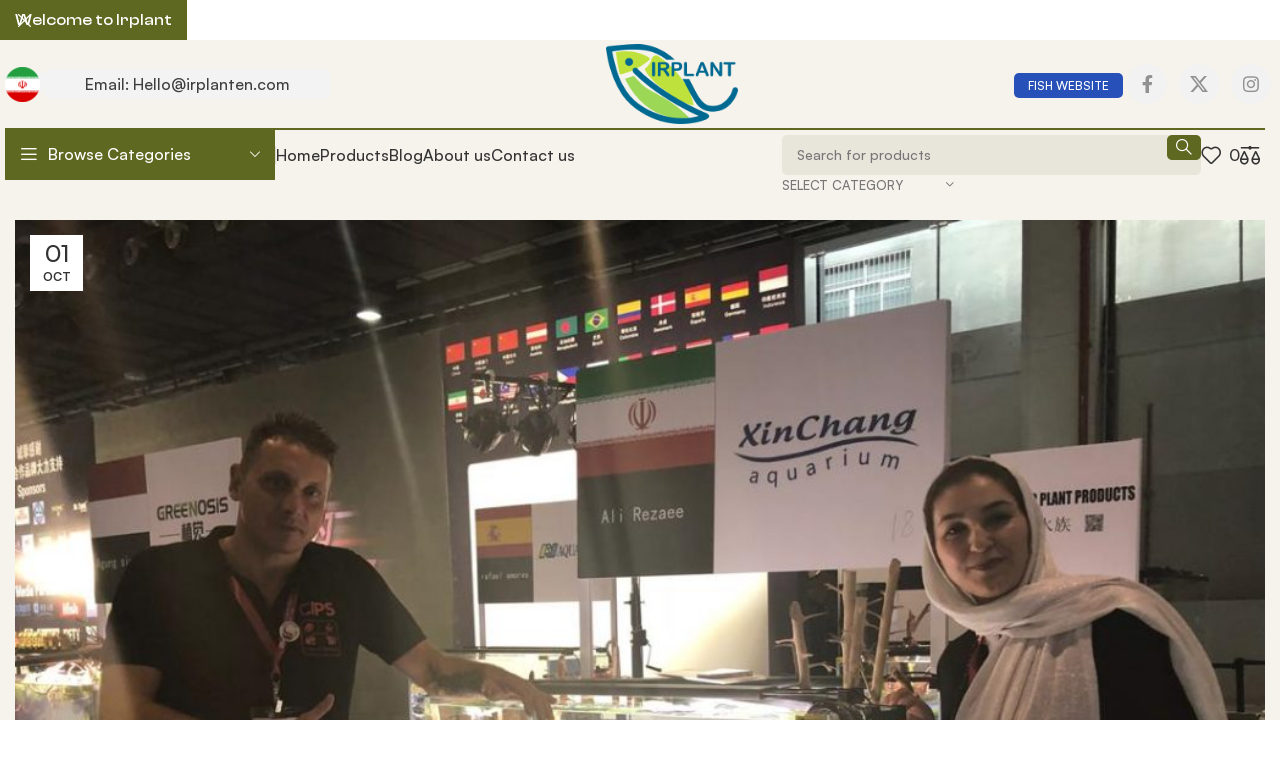

--- FILE ---
content_type: text/html; charset=UTF-8
request_url: https://irplanten.com/tag/olivernat/
body_size: 18159
content:
<!DOCTYPE html>
<html lang="en-US">
<head>
	<meta charset="UTF-8">
	<link rel="profile" href="https://gmpg.org/xfn/11">
	<link rel="pingback" href="">

	<meta name='robots' content='index, follow, max-image-preview:large, max-snippet:-1, max-video-preview:-1' />
	<style>img:is([sizes="auto" i], [sizes^="auto," i]) { contain-intrinsic-size: 3000px 1500px }</style>
	
	<!-- This site is optimized with the Yoast SEO plugin v26.2 - https://yoast.com/wordpress/plugins/seo/ -->
	<title>Olivernat Archives - IR Plant</title>
	<link rel="canonical" href="https://irplanten.com/tag/olivernat/" />
	<meta property="og:locale" content="en_US" />
	<meta property="og:type" content="article" />
	<meta property="og:title" content="Olivernat Archives - IR Plant" />
	<meta property="og:url" content="https://irplanten.com/tag/olivernat/" />
	<meta property="og:site_name" content="IR Plant" />
	<meta name="twitter:card" content="summary_large_image" />
	<script type="application/ld+json" class="yoast-schema-graph">{"@context":"https://schema.org","@graph":[{"@type":"CollectionPage","@id":"https://irplanten.com/tag/olivernat/","url":"https://irplanten.com/tag/olivernat/","name":"Olivernat Archives - IR Plant","isPartOf":{"@id":"https://irplanten.com/#website"},"primaryImageOfPage":{"@id":"https://irplanten.com/tag/olivernat/#primaryimage"},"image":{"@id":"https://irplanten.com/tag/olivernat/#primaryimage"},"thumbnailUrl":"https://irplanten.com/wp-content/uploads/2018/09/IMG-20180929-WA0015.jpg","breadcrumb":{"@id":"https://irplanten.com/tag/olivernat/#breadcrumb"},"inLanguage":"en-US"},{"@type":"ImageObject","inLanguage":"en-US","@id":"https://irplanten.com/tag/olivernat/#primaryimage","url":"https://irplanten.com/wp-content/uploads/2018/09/IMG-20180929-WA0015.jpg","contentUrl":"https://irplanten.com/wp-content/uploads/2018/09/IMG-20180929-WA0015.jpg","width":1080,"height":810},{"@type":"BreadcrumbList","@id":"https://irplanten.com/tag/olivernat/#breadcrumb","itemListElement":[{"@type":"ListItem","position":1,"name":"Home","item":"https://irplanten.com/"},{"@type":"ListItem","position":2,"name":"Olivernat"}]},{"@type":"WebSite","@id":"https://irplanten.com/#website","url":"https://irplanten.com/","name":"IR Plant","description":"The largest producer of aquatic plants in Iran","potentialAction":[{"@type":"SearchAction","target":{"@type":"EntryPoint","urlTemplate":"https://irplanten.com/?s={search_term_string}"},"query-input":{"@type":"PropertyValueSpecification","valueRequired":true,"valueName":"search_term_string"}}],"inLanguage":"en-US"}]}</script>
	<!-- / Yoast SEO plugin. -->


<link rel='dns-prefetch' href='//fonts.googleapis.com' />
<link rel="alternate" type="application/rss+xml" title="IR Plant &raquo; Feed" href="https://irplanten.com/feed/" />
<link rel="alternate" type="application/rss+xml" title="IR Plant &raquo; Comments Feed" href="https://irplanten.com/comments/feed/" />
<link rel="alternate" type="application/rss+xml" title="IR Plant &raquo; Olivernat Tag Feed" href="https://irplanten.com/tag/olivernat/feed/" />

<link rel='stylesheet' id='wp-block-library-css' href='https://irplanten.com/wp-includes/css/dist/block-library/style.min.css?ver=6.8.3' type='text/css' media='all' />
<style id='classic-theme-styles-inline-css' type='text/css'>
/*! This file is auto-generated */
.wp-block-button__link{color:#fff;background-color:#32373c;border-radius:9999px;box-shadow:none;text-decoration:none;padding:calc(.667em + 2px) calc(1.333em + 2px);font-size:1.125em}.wp-block-file__button{background:#32373c;color:#fff;text-decoration:none}
</style>
<style id='global-styles-inline-css' type='text/css'>
:root{--wp--preset--aspect-ratio--square: 1;--wp--preset--aspect-ratio--4-3: 4/3;--wp--preset--aspect-ratio--3-4: 3/4;--wp--preset--aspect-ratio--3-2: 3/2;--wp--preset--aspect-ratio--2-3: 2/3;--wp--preset--aspect-ratio--16-9: 16/9;--wp--preset--aspect-ratio--9-16: 9/16;--wp--preset--color--black: #000000;--wp--preset--color--cyan-bluish-gray: #abb8c3;--wp--preset--color--white: #ffffff;--wp--preset--color--pale-pink: #f78da7;--wp--preset--color--vivid-red: #cf2e2e;--wp--preset--color--luminous-vivid-orange: #ff6900;--wp--preset--color--luminous-vivid-amber: #fcb900;--wp--preset--color--light-green-cyan: #7bdcb5;--wp--preset--color--vivid-green-cyan: #00d084;--wp--preset--color--pale-cyan-blue: #8ed1fc;--wp--preset--color--vivid-cyan-blue: #0693e3;--wp--preset--color--vivid-purple: #9b51e0;--wp--preset--gradient--vivid-cyan-blue-to-vivid-purple: linear-gradient(135deg,rgba(6,147,227,1) 0%,rgb(155,81,224) 100%);--wp--preset--gradient--light-green-cyan-to-vivid-green-cyan: linear-gradient(135deg,rgb(122,220,180) 0%,rgb(0,208,130) 100%);--wp--preset--gradient--luminous-vivid-amber-to-luminous-vivid-orange: linear-gradient(135deg,rgba(252,185,0,1) 0%,rgba(255,105,0,1) 100%);--wp--preset--gradient--luminous-vivid-orange-to-vivid-red: linear-gradient(135deg,rgba(255,105,0,1) 0%,rgb(207,46,46) 100%);--wp--preset--gradient--very-light-gray-to-cyan-bluish-gray: linear-gradient(135deg,rgb(238,238,238) 0%,rgb(169,184,195) 100%);--wp--preset--gradient--cool-to-warm-spectrum: linear-gradient(135deg,rgb(74,234,220) 0%,rgb(151,120,209) 20%,rgb(207,42,186) 40%,rgb(238,44,130) 60%,rgb(251,105,98) 80%,rgb(254,248,76) 100%);--wp--preset--gradient--blush-light-purple: linear-gradient(135deg,rgb(255,206,236) 0%,rgb(152,150,240) 100%);--wp--preset--gradient--blush-bordeaux: linear-gradient(135deg,rgb(254,205,165) 0%,rgb(254,45,45) 50%,rgb(107,0,62) 100%);--wp--preset--gradient--luminous-dusk: linear-gradient(135deg,rgb(255,203,112) 0%,rgb(199,81,192) 50%,rgb(65,88,208) 100%);--wp--preset--gradient--pale-ocean: linear-gradient(135deg,rgb(255,245,203) 0%,rgb(182,227,212) 50%,rgb(51,167,181) 100%);--wp--preset--gradient--electric-grass: linear-gradient(135deg,rgb(202,248,128) 0%,rgb(113,206,126) 100%);--wp--preset--gradient--midnight: linear-gradient(135deg,rgb(2,3,129) 0%,rgb(40,116,252) 100%);--wp--preset--font-size--small: 13px;--wp--preset--font-size--medium: 20px;--wp--preset--font-size--large: 36px;--wp--preset--font-size--x-large: 42px;--wp--preset--spacing--20: 0.44rem;--wp--preset--spacing--30: 0.67rem;--wp--preset--spacing--40: 1rem;--wp--preset--spacing--50: 1.5rem;--wp--preset--spacing--60: 2.25rem;--wp--preset--spacing--70: 3.38rem;--wp--preset--spacing--80: 5.06rem;--wp--preset--shadow--natural: 6px 6px 9px rgba(0, 0, 0, 0.2);--wp--preset--shadow--deep: 12px 12px 50px rgba(0, 0, 0, 0.4);--wp--preset--shadow--sharp: 6px 6px 0px rgba(0, 0, 0, 0.2);--wp--preset--shadow--outlined: 6px 6px 0px -3px rgba(255, 255, 255, 1), 6px 6px rgba(0, 0, 0, 1);--wp--preset--shadow--crisp: 6px 6px 0px rgba(0, 0, 0, 1);}:where(.is-layout-flex){gap: 0.5em;}:where(.is-layout-grid){gap: 0.5em;}body .is-layout-flex{display: flex;}.is-layout-flex{flex-wrap: wrap;align-items: center;}.is-layout-flex > :is(*, div){margin: 0;}body .is-layout-grid{display: grid;}.is-layout-grid > :is(*, div){margin: 0;}:where(.wp-block-columns.is-layout-flex){gap: 2em;}:where(.wp-block-columns.is-layout-grid){gap: 2em;}:where(.wp-block-post-template.is-layout-flex){gap: 1.25em;}:where(.wp-block-post-template.is-layout-grid){gap: 1.25em;}.has-black-color{color: var(--wp--preset--color--black) !important;}.has-cyan-bluish-gray-color{color: var(--wp--preset--color--cyan-bluish-gray) !important;}.has-white-color{color: var(--wp--preset--color--white) !important;}.has-pale-pink-color{color: var(--wp--preset--color--pale-pink) !important;}.has-vivid-red-color{color: var(--wp--preset--color--vivid-red) !important;}.has-luminous-vivid-orange-color{color: var(--wp--preset--color--luminous-vivid-orange) !important;}.has-luminous-vivid-amber-color{color: var(--wp--preset--color--luminous-vivid-amber) !important;}.has-light-green-cyan-color{color: var(--wp--preset--color--light-green-cyan) !important;}.has-vivid-green-cyan-color{color: var(--wp--preset--color--vivid-green-cyan) !important;}.has-pale-cyan-blue-color{color: var(--wp--preset--color--pale-cyan-blue) !important;}.has-vivid-cyan-blue-color{color: var(--wp--preset--color--vivid-cyan-blue) !important;}.has-vivid-purple-color{color: var(--wp--preset--color--vivid-purple) !important;}.has-black-background-color{background-color: var(--wp--preset--color--black) !important;}.has-cyan-bluish-gray-background-color{background-color: var(--wp--preset--color--cyan-bluish-gray) !important;}.has-white-background-color{background-color: var(--wp--preset--color--white) !important;}.has-pale-pink-background-color{background-color: var(--wp--preset--color--pale-pink) !important;}.has-vivid-red-background-color{background-color: var(--wp--preset--color--vivid-red) !important;}.has-luminous-vivid-orange-background-color{background-color: var(--wp--preset--color--luminous-vivid-orange) !important;}.has-luminous-vivid-amber-background-color{background-color: var(--wp--preset--color--luminous-vivid-amber) !important;}.has-light-green-cyan-background-color{background-color: var(--wp--preset--color--light-green-cyan) !important;}.has-vivid-green-cyan-background-color{background-color: var(--wp--preset--color--vivid-green-cyan) !important;}.has-pale-cyan-blue-background-color{background-color: var(--wp--preset--color--pale-cyan-blue) !important;}.has-vivid-cyan-blue-background-color{background-color: var(--wp--preset--color--vivid-cyan-blue) !important;}.has-vivid-purple-background-color{background-color: var(--wp--preset--color--vivid-purple) !important;}.has-black-border-color{border-color: var(--wp--preset--color--black) !important;}.has-cyan-bluish-gray-border-color{border-color: var(--wp--preset--color--cyan-bluish-gray) !important;}.has-white-border-color{border-color: var(--wp--preset--color--white) !important;}.has-pale-pink-border-color{border-color: var(--wp--preset--color--pale-pink) !important;}.has-vivid-red-border-color{border-color: var(--wp--preset--color--vivid-red) !important;}.has-luminous-vivid-orange-border-color{border-color: var(--wp--preset--color--luminous-vivid-orange) !important;}.has-luminous-vivid-amber-border-color{border-color: var(--wp--preset--color--luminous-vivid-amber) !important;}.has-light-green-cyan-border-color{border-color: var(--wp--preset--color--light-green-cyan) !important;}.has-vivid-green-cyan-border-color{border-color: var(--wp--preset--color--vivid-green-cyan) !important;}.has-pale-cyan-blue-border-color{border-color: var(--wp--preset--color--pale-cyan-blue) !important;}.has-vivid-cyan-blue-border-color{border-color: var(--wp--preset--color--vivid-cyan-blue) !important;}.has-vivid-purple-border-color{border-color: var(--wp--preset--color--vivid-purple) !important;}.has-vivid-cyan-blue-to-vivid-purple-gradient-background{background: var(--wp--preset--gradient--vivid-cyan-blue-to-vivid-purple) !important;}.has-light-green-cyan-to-vivid-green-cyan-gradient-background{background: var(--wp--preset--gradient--light-green-cyan-to-vivid-green-cyan) !important;}.has-luminous-vivid-amber-to-luminous-vivid-orange-gradient-background{background: var(--wp--preset--gradient--luminous-vivid-amber-to-luminous-vivid-orange) !important;}.has-luminous-vivid-orange-to-vivid-red-gradient-background{background: var(--wp--preset--gradient--luminous-vivid-orange-to-vivid-red) !important;}.has-very-light-gray-to-cyan-bluish-gray-gradient-background{background: var(--wp--preset--gradient--very-light-gray-to-cyan-bluish-gray) !important;}.has-cool-to-warm-spectrum-gradient-background{background: var(--wp--preset--gradient--cool-to-warm-spectrum) !important;}.has-blush-light-purple-gradient-background{background: var(--wp--preset--gradient--blush-light-purple) !important;}.has-blush-bordeaux-gradient-background{background: var(--wp--preset--gradient--blush-bordeaux) !important;}.has-luminous-dusk-gradient-background{background: var(--wp--preset--gradient--luminous-dusk) !important;}.has-pale-ocean-gradient-background{background: var(--wp--preset--gradient--pale-ocean) !important;}.has-electric-grass-gradient-background{background: var(--wp--preset--gradient--electric-grass) !important;}.has-midnight-gradient-background{background: var(--wp--preset--gradient--midnight) !important;}.has-small-font-size{font-size: var(--wp--preset--font-size--small) !important;}.has-medium-font-size{font-size: var(--wp--preset--font-size--medium) !important;}.has-large-font-size{font-size: var(--wp--preset--font-size--large) !important;}.has-x-large-font-size{font-size: var(--wp--preset--font-size--x-large) !important;}
:where(.wp-block-post-template.is-layout-flex){gap: 1.25em;}:where(.wp-block-post-template.is-layout-grid){gap: 1.25em;}
:where(.wp-block-columns.is-layout-flex){gap: 2em;}:where(.wp-block-columns.is-layout-grid){gap: 2em;}
:root :where(.wp-block-pullquote){font-size: 1.5em;line-height: 1.6;}
</style>
<style id='woocommerce-inline-inline-css' type='text/css'>
.woocommerce form .form-row .required { visibility: visible; }
</style>
<link rel='stylesheet' id='mega-theme-icon-css' href='https://irplanten.com/wp-content/plugins/elementor-pro/megatheme/includes/icon/style.css?ver=6.8.3' type='text/css' media='all' />
<link rel='stylesheet' id='brands-styles-css' href='https://irplanten.com/wp-content/plugins/woocommerce/assets/css/brands.css?ver=10.2.2' type='text/css' media='all' />
<link rel='stylesheet' id='pDate-style-css' href='https://irplanten.com/wp-content/plugins/elementor-pro/megatheme/includes/assets/css/persian-datepicker.min.css?ver=6.8.3' type='text/css' media='all' />
<link rel='stylesheet' id='elementor-frontend-css' href='https://irplanten.com/wp-content/uploads/elementor/css/custom-frontend.min.css?ver=1769374508' type='text/css' media='all' />
<link rel='stylesheet' id='elementor-post-7212-css' href='https://irplanten.com/wp-content/uploads/elementor/css/post-7212.css?ver=1769374508' type='text/css' media='all' />
<link rel='stylesheet' id='megatheme-font-css' href='https://irplanten.com/wp-content/plugins/elementor-pro/megatheme/includes/fonts.css?ver=6.8.3' type='text/css' media='all' />
<link rel='stylesheet' id='bootstrap-css' href='https://irplanten.com/wp-content/themes/woodmart/css/bootstrap-light.min.css?ver=7.5.2' type='text/css' media='all' />
<link rel='stylesheet' id='woodmart-style-css' href='https://irplanten.com/wp-content/themes/woodmart/css/parts/base.min.css?ver=7.5.2' type='text/css' media='all' />
<link rel='stylesheet' id='wd-widget-wd-recent-posts-css' href='https://irplanten.com/wp-content/themes/woodmart/css/parts/widget-wd-recent-posts.min.css?ver=7.5.2' type='text/css' media='all' />
<link rel='stylesheet' id='wd-widget-nav-css' href='https://irplanten.com/wp-content/themes/woodmart/css/parts/widget-nav.min.css?ver=7.5.2' type='text/css' media='all' />
<link rel='stylesheet' id='wd-widget-wd-layered-nav-css' href='https://irplanten.com/wp-content/themes/woodmart/css/parts/woo-widget-wd-layered-nav.min.css?ver=7.5.2' type='text/css' media='all' />
<link rel='stylesheet' id='wd-woo-mod-swatches-base-css' href='https://irplanten.com/wp-content/themes/woodmart/css/parts/woo-mod-swatches-base.min.css?ver=7.5.2' type='text/css' media='all' />
<link rel='stylesheet' id='wd-woo-mod-swatches-filter-css' href='https://irplanten.com/wp-content/themes/woodmart/css/parts/woo-mod-swatches-filter.min.css?ver=7.5.2' type='text/css' media='all' />
<link rel='stylesheet' id='wd-widget-product-cat-css' href='https://irplanten.com/wp-content/themes/woodmart/css/parts/woo-widget-product-cat.min.css?ver=7.5.2' type='text/css' media='all' />
<link rel='stylesheet' id='wd-widget-product-list-css' href='https://irplanten.com/wp-content/themes/woodmart/css/parts/woo-widget-product-list.min.css?ver=7.5.2' type='text/css' media='all' />
<link rel='stylesheet' id='wd-blog-base-css' href='https://irplanten.com/wp-content/themes/woodmart/css/parts/blog-base.min.css?ver=7.5.2' type='text/css' media='all' />
<link rel='stylesheet' id='wd-wp-gutenberg-css' href='https://irplanten.com/wp-content/themes/woodmart/css/parts/wp-gutenberg.min.css?ver=7.5.2' type='text/css' media='all' />
<link rel='stylesheet' id='wd-elementor-base-css' href='https://irplanten.com/wp-content/themes/woodmart/css/parts/int-elem-base.min.css?ver=7.5.2' type='text/css' media='all' />
<link rel='stylesheet' id='wd-elementor-pro-base-css' href='https://irplanten.com/wp-content/themes/woodmart/css/parts/int-elementor-pro.min.css?ver=7.5.2' type='text/css' media='all' />
<link rel='stylesheet' id='wd-woocommerce-base-css' href='https://irplanten.com/wp-content/themes/woodmart/css/parts/woocommerce-base.min.css?ver=7.5.2' type='text/css' media='all' />
<link rel='stylesheet' id='wd-mod-star-rating-css' href='https://irplanten.com/wp-content/themes/woodmart/css/parts/mod-star-rating.min.css?ver=7.5.2' type='text/css' media='all' />
<link rel='stylesheet' id='wd-woo-el-track-order-css' href='https://irplanten.com/wp-content/themes/woodmart/css/parts/woo-el-track-order.min.css?ver=7.5.2' type='text/css' media='all' />
<link rel='stylesheet' id='wd-woocommerce-block-notices-css' href='https://irplanten.com/wp-content/themes/woodmart/css/parts/woo-mod-block-notices.min.css?ver=7.5.2' type='text/css' media='all' />
<link rel='stylesheet' id='wd-woo-gutenberg-css' href='https://irplanten.com/wp-content/themes/woodmart/css/parts/woo-gutenberg.min.css?ver=7.5.2' type='text/css' media='all' />
<link rel='stylesheet' id='wd-woo-opt-free-progress-bar-css' href='https://irplanten.com/wp-content/themes/woodmart/css/parts/woo-opt-free-progress-bar.min.css?ver=7.5.2' type='text/css' media='all' />
<link rel='stylesheet' id='wd-woo-mod-progress-bar-css' href='https://irplanten.com/wp-content/themes/woodmart/css/parts/woo-mod-progress-bar.min.css?ver=7.5.2' type='text/css' media='all' />
<link rel='stylesheet' id='wd-header-base-css' href='https://irplanten.com/wp-content/themes/woodmart/css/parts/header-base.min.css?ver=7.5.2' type='text/css' media='all' />
<link rel='stylesheet' id='wd-mod-tools-css' href='https://irplanten.com/wp-content/themes/woodmart/css/parts/mod-tools.min.css?ver=7.5.2' type='text/css' media='all' />
<link rel='stylesheet' id='wd-header-elements-base-css' href='https://irplanten.com/wp-content/themes/woodmart/css/parts/header-el-base.min.css?ver=7.5.2' type='text/css' media='all' />
<link rel='stylesheet' id='wd-social-icons-css' href='https://irplanten.com/wp-content/themes/woodmart/css/parts/el-social-icons.min.css?ver=7.5.2' type='text/css' media='all' />
<link rel='stylesheet' id='wd-header-mobile-nav-dropdown-css' href='https://irplanten.com/wp-content/themes/woodmart/css/parts/header-el-mobile-nav-dropdown.min.css?ver=7.5.2' type='text/css' media='all' />
<link rel='stylesheet' id='wd-header-search-css' href='https://irplanten.com/wp-content/themes/woodmart/css/parts/header-el-search.min.css?ver=7.5.2' type='text/css' media='all' />
<link rel='stylesheet' id='wd-header-el-category-more-btn-css' href='https://irplanten.com/wp-content/themes/woodmart/css/parts/header-el-category-more-btn.min.css?ver=7.5.2' type='text/css' media='all' />
<link rel='stylesheet' id='wd-header-categories-nav-css' href='https://irplanten.com/wp-content/themes/woodmart/css/parts/header-el-category-nav.min.css?ver=7.5.2' type='text/css' media='all' />
<link rel='stylesheet' id='wd-mod-nav-vertical-css' href='https://irplanten.com/wp-content/themes/woodmart/css/parts/mod-nav-vertical.min.css?ver=7.5.2' type='text/css' media='all' />
<link rel='stylesheet' id='wd-mod-nav-vertical-design-with-bg-css' href='https://irplanten.com/wp-content/themes/woodmart/css/parts/mod-nav-vertical-design-with-bg.min.css?ver=7.5.2' type='text/css' media='all' />
<link rel='stylesheet' id='wd-header-search-form-css' href='https://irplanten.com/wp-content/themes/woodmart/css/parts/header-el-search-form.min.css?ver=7.5.2' type='text/css' media='all' />
<link rel='stylesheet' id='wd-wd-search-results-css' href='https://irplanten.com/wp-content/themes/woodmart/css/parts/wd-search-results.min.css?ver=7.5.2' type='text/css' media='all' />
<link rel='stylesheet' id='wd-wd-search-form-css' href='https://irplanten.com/wp-content/themes/woodmart/css/parts/wd-search-form.min.css?ver=7.5.2' type='text/css' media='all' />
<link rel='stylesheet' id='wd-wd-search-cat-css' href='https://irplanten.com/wp-content/themes/woodmart/css/parts/wd-search-cat.min.css?ver=7.5.2' type='text/css' media='all' />
<link rel='stylesheet' id='wd-blog-loop-base-css' href='https://irplanten.com/wp-content/themes/woodmart/css/parts/blog-loop-base.min.css?ver=7.5.2' type='text/css' media='all' />
<link rel='stylesheet' id='wd-blog-loop-design-list-css' href='https://irplanten.com/wp-content/themes/woodmart/css/parts/blog-loop-design-list.min.css?ver=7.5.2' type='text/css' media='all' />
<link rel='stylesheet' id='wd-widget-collapse-css' href='https://irplanten.com/wp-content/themes/woodmart/css/parts/opt-widget-collapse.min.css?ver=7.5.2' type='text/css' media='all' />
<link rel='stylesheet' id='wd-footer-base-css' href='https://irplanten.com/wp-content/themes/woodmart/css/parts/footer-base.min.css?ver=7.5.2' type='text/css' media='all' />
<link rel='stylesheet' id='wd-text-block-css' href='https://irplanten.com/wp-content/themes/woodmart/css/parts/el-text-block.min.css?ver=7.5.2' type='text/css' media='all' />
<link rel='stylesheet' id='wd-list-css' href='https://irplanten.com/wp-content/themes/woodmart/css/parts/el-list.min.css?ver=7.5.2' type='text/css' media='all' />
<link rel='stylesheet' id='wd-scroll-top-css' href='https://irplanten.com/wp-content/themes/woodmart/css/parts/opt-scrolltotop.min.css?ver=7.5.2' type='text/css' media='all' />
<link rel='stylesheet' id='wd-header-banner-css' href='https://irplanten.com/wp-content/themes/woodmart/css/parts/opt-header-banner.min.css?ver=7.5.2' type='text/css' media='all' />
<link rel='stylesheet' id='wd-header-search-fullscreen-css' href='https://irplanten.com/wp-content/themes/woodmart/css/parts/header-el-search-fullscreen-general.min.css?ver=7.5.2' type='text/css' media='all' />
<link rel='stylesheet' id='wd-header-search-fullscreen-1-css' href='https://irplanten.com/wp-content/themes/woodmart/css/parts/header-el-search-fullscreen-1.min.css?ver=7.5.2' type='text/css' media='all' />
<link rel='stylesheet' id='wd-bottom-toolbar-css' href='https://irplanten.com/wp-content/themes/woodmart/css/parts/opt-bottom-toolbar.min.css?ver=7.5.2' type='text/css' media='all' />
<link rel='stylesheet' id='xts-style-header_289272-css' href='https://irplanten.com/wp-content/uploads/2025/03/xts-header_289272-1741179320.css?ver=7.5.2' type='text/css' media='all' />
<link rel='stylesheet' id='xts-style-theme_settings_default-css' href='https://irplanten.com/wp-content/uploads/2025/01/xts-theme_settings_default-1738226094.css?ver=7.5.2' type='text/css' media='all' />
<link rel='stylesheet' id='xts-google-fonts-css' href='https://fonts.googleapis.com/css?family=Lato%3A400%2C700&#038;ver=7.5.2' type='text/css' media='all' />
<link rel='stylesheet' id='elementor-gf-local-roboto-css' href='https://irplanten.com/wp-content/uploads/elementor/google-fonts/css/roboto.css?ver=1745051737' type='text/css' media='all' />
<link rel='stylesheet' id='elementor-gf-local-robotoslab-css' href='https://irplanten.com/wp-content/uploads/elementor/google-fonts/css/robotoslab.css?ver=1745051739' type='text/css' media='all' />
<script type="text/javascript" src="https://irplanten.com/wp-includes/js/jquery/jquery.min.js?ver=3.7.1" id="jquery-core-js"></script>
<script type="text/javascript" src="https://irplanten.com/wp-includes/js/jquery/jquery-migrate.min.js?ver=3.4.1" id="jquery-migrate-js"></script>
<script type="text/javascript" src="https://irplanten.com/wp-content/plugins/woocommerce/assets/js/jquery-blockui/jquery.blockUI.min.js?ver=2.7.0-wc.10.2.2" id="jquery-blockui-js" defer="defer" data-wp-strategy="defer"></script>
<script type="text/javascript" id="wc-add-to-cart-js-extra">
/* <![CDATA[ */
var wc_add_to_cart_params = {"ajax_url":"\/wp-admin\/admin-ajax.php","wc_ajax_url":"\/?wc-ajax=%%endpoint%%","i18n_view_cart":"View cart","cart_url":"https:\/\/irplanten.com","is_cart":"","cart_redirect_after_add":"no"};
/* ]]> */
</script>
<script type="text/javascript" src="https://irplanten.com/wp-content/plugins/woocommerce/assets/js/frontend/add-to-cart.min.js?ver=10.2.2" id="wc-add-to-cart-js" defer="defer" data-wp-strategy="defer"></script>
<script type="text/javascript" src="https://irplanten.com/wp-content/plugins/woocommerce/assets/js/js-cookie/js.cookie.min.js?ver=2.1.4-wc.10.2.2" id="js-cookie-js" defer="defer" data-wp-strategy="defer"></script>
<script type="text/javascript" id="woocommerce-js-extra">
/* <![CDATA[ */
var woocommerce_params = {"ajax_url":"\/wp-admin\/admin-ajax.php","wc_ajax_url":"\/?wc-ajax=%%endpoint%%","i18n_password_show":"Show password","i18n_password_hide":"Hide password"};
/* ]]> */
</script>
<script type="text/javascript" src="https://irplanten.com/wp-content/plugins/woocommerce/assets/js/frontend/woocommerce.min.js?ver=10.2.2" id="woocommerce-js" defer="defer" data-wp-strategy="defer"></script>
<script type="text/javascript" src="https://irplanten.com/wp-content/themes/woodmart/js/libs/device.min.js?ver=7.5.2" id="wd-device-library-js"></script>
<script type="text/javascript" src="https://irplanten.com/wp-content/themes/woodmart/js/scripts/global/scrollBar.min.js?ver=7.5.2" id="wd-scrollbar-js"></script>
<link rel="https://api.w.org/" href="https://irplanten.com/wp-json/" /><link rel="alternate" title="JSON" type="application/json" href="https://irplanten.com/wp-json/wp/v2/tags/365" /><link rel="EditURI" type="application/rsd+xml" title="RSD" href="https://irplanten.com/xmlrpc.php?rsd" />
<meta name="generator" content="WordPress 6.8.3" />
<meta name="generator" content="WooCommerce 10.2.2" />
					<meta name="viewport" content="width=device-width, initial-scale=1.0, maximum-scale=1.0, user-scalable=no">
										<noscript><style>.woocommerce-product-gallery{ opacity: 1 !important; }</style></noscript>
	<meta name="generator" content="Elementor 3.32.5; features: e_font_icon_svg, additional_custom_breakpoints; settings: css_print_method-external, google_font-enabled, font_display-swap">
			<style>
				.e-con.e-parent:nth-of-type(n+4):not(.e-lazyloaded):not(.e-no-lazyload),
				.e-con.e-parent:nth-of-type(n+4):not(.e-lazyloaded):not(.e-no-lazyload) * {
					background-image: none !important;
				}
				@media screen and (max-height: 1024px) {
					.e-con.e-parent:nth-of-type(n+3):not(.e-lazyloaded):not(.e-no-lazyload),
					.e-con.e-parent:nth-of-type(n+3):not(.e-lazyloaded):not(.e-no-lazyload) * {
						background-image: none !important;
					}
				}
				@media screen and (max-height: 640px) {
					.e-con.e-parent:nth-of-type(n+2):not(.e-lazyloaded):not(.e-no-lazyload),
					.e-con.e-parent:nth-of-type(n+2):not(.e-lazyloaded):not(.e-no-lazyload) * {
						background-image: none !important;
					}
				}
			</style>
			<link rel="icon" href="https://irplanten.com/wp-content/uploads/2025/03/cropped-ir-plant-32x32.png" sizes="32x32" />
<link rel="icon" href="https://irplanten.com/wp-content/uploads/2025/03/cropped-ir-plant-192x192.png" sizes="192x192" />
<link rel="apple-touch-icon" href="https://irplanten.com/wp-content/uploads/2025/03/cropped-ir-plant-180x180.png" />
<meta name="msapplication-TileImage" content="https://irplanten.com/wp-content/uploads/2025/03/cropped-ir-plant-270x270.png" />
<style>
		
		</style></head>

<body data-rsssl=1 class="archive tag tag-olivernat tag-365 wp-theme-woodmart theme-woodmart woocommerce-no-js wrapper-custom  catalog-mode-on categories-accordion-on woodmart-archive-blog header-banner-enabled woodmart-ajax-shop-on offcanvas-sidebar-mobile offcanvas-sidebar-tablet sticky-toolbar-on elementor-default elementor-kit-7212">
			<script type="text/javascript" id="wd-flicker-fix">// Flicker fix.</script>	
	
	<div class="website-wrapper">
									<header class="whb-header whb-header_289272 whb-sticky-shadow whb-scroll-slide whb-sticky-real">
					<div class="whb-main-header">
	
<div class="whb-row whb-general-header whb-sticky-row whb-with-bg whb-border-boxed whb-color-dark whb-flex-equal-sides">
	<div class="container">
		<div class="whb-flex-row whb-general-header-inner">
			<div class="whb-column whb-col-left whb-visible-lg">
	<div id="wd-6980a3a05314a" class=" whb-efj2zsuabmbu3bg96odh wd-button-wrapper text-center"><a href="https://irplant.ir/" title="" target="_blank" class="btn btn-color-default btn-style-default btn-style-semi-round btn-size-default btn-icon-pos-left"><span class="wd-btn-icon"><img width="35" height="35" src="https://irplanten.com/wp-content/uploads/2024/09/flag-round-250-35x35.png" class="attachment-35x35 size-35x35" alt="" decoding="async" srcset="https://irplanten.com/wp-content/uploads/2024/09/flag-round-250-35x35.png 35w, https://irplanten.com/wp-content/uploads/2024/09/flag-round-250-150x150.png 150w, https://irplanten.com/wp-content/uploads/2024/09/flag-round-250-190x190.png 190w, https://irplanten.com/wp-content/uploads/2024/09/flag-round-250-50x50.png 50w, https://irplanten.com/wp-content/uploads/2024/09/flag-round-250-25x25.png 25w, https://irplanten.com/wp-content/uploads/2024/09/flag-round-250.png 250w" sizes="(max-width: 35px) 100vw, 35px" /></span></a></div><div id="wd-6980a3a0538de" class=" whb-iyr4nwutuoppebqjo4ch wd-button-wrapper text-center"><a href="mailto:Hello@irplanten.com" title="" class="btn btn-color-default btn-style-default btn-style-semi-round btn-size-extra-large">Email: Hello@irplanten.com</a></div></div>
<div class="whb-column whb-col-center whb-visible-lg">
	<div class="site-logo">
	<a href="https://irplanten.com/" class="wd-logo wd-main-logo" rel="home" aria-label="Site logo">
		<img fetchpriority="high" width="2052" height="1250" src="https://irplanten.com/wp-content/uploads/2025/03/ir-plant.png" class="attachment-full size-full" alt="" style="max-width:220px;" decoding="async" srcset="https://irplanten.com/wp-content/uploads/2025/03/ir-plant.png 2052w, https://irplanten.com/wp-content/uploads/2025/03/ir-plant-400x244.png 400w, https://irplanten.com/wp-content/uploads/2025/03/ir-plant-1300x792.png 1300w, https://irplanten.com/wp-content/uploads/2025/03/ir-plant-768x468.png 768w, https://irplanten.com/wp-content/uploads/2025/03/ir-plant-1536x936.png 1536w, https://irplanten.com/wp-content/uploads/2025/03/ir-plant-2048x1248.png 2048w, https://irplanten.com/wp-content/uploads/2025/03/ir-plant-430x262.png 430w, https://irplanten.com/wp-content/uploads/2025/03/ir-plant-700x426.png 700w, https://irplanten.com/wp-content/uploads/2025/03/ir-plant-190x116.png 190w" sizes="(max-width: 2052px) 100vw, 2052px" />	</a>
	</div>
</div>
<div class="whb-column whb-col-right whb-visible-lg">
	<div id="wd-6980a3a053c3c" class=" whb-y6v76faqmuqists3tcm4 wd-button-wrapper text-center"><a href="https://aquaticprimefish.com/" title="" target="_blank" class="btn btn-scheme-light btn-scheme-hover-light btn-style-default btn-style-semi-round btn-size-small">FISH WEBSITE</a></div>
			<div class=" wd-social-icons icons-design-simple icons-size-default color-scheme-dark social-follow social-form-circle text-center">

				
									<a rel="noopener noreferrer nofollow" href="#" target="_blank" class=" wd-social-icon social-facebook" aria-label="Facebook social link">
						<span class="wd-icon"></span>
											</a>
				
									<a rel="noopener noreferrer nofollow" href="#" target="_blank" class=" wd-social-icon social-twitter" aria-label="X social link">
						<span class="wd-icon"></span>
											</a>
				
				
									<a rel="noopener noreferrer nofollow" href="#" target="_blank" class=" wd-social-icon social-instagram" aria-label="Instagram social link">
						<span class="wd-icon"></span>
											</a>
				
				
				
				
				
				
				
				
				
				
				
				
				
				
								
								
				
				
								
				
			</div>

		</div>
<div class="whb-column whb-mobile-left whb-hidden-lg">
	<div class="wd-tools-element wd-header-mobile-nav wd-style-icon wd-design-1 whb-5lls3kkay20vz3591jg3">
	<a href="#" rel="nofollow" aria-label="Open mobile menu">
		
		<span class="wd-tools-icon">
					</span>

		<span class="wd-tools-text">Menu</span>

			</a>
</div><!--END wd-header-mobile-nav--></div>
<div class="whb-column whb-mobile-center whb-hidden-lg">
	<div class="site-logo">
	<a href="https://irplanten.com/" class="wd-logo wd-main-logo" rel="home" aria-label="Site logo">
		<img width="2052" height="1250" src="https://irplanten.com/wp-content/uploads/2025/03/ir-plant.png" class="attachment-full size-full" alt="" style="max-width:150px;" decoding="async" srcset="https://irplanten.com/wp-content/uploads/2025/03/ir-plant.png 2052w, https://irplanten.com/wp-content/uploads/2025/03/ir-plant-400x244.png 400w, https://irplanten.com/wp-content/uploads/2025/03/ir-plant-1300x792.png 1300w, https://irplanten.com/wp-content/uploads/2025/03/ir-plant-768x468.png 768w, https://irplanten.com/wp-content/uploads/2025/03/ir-plant-1536x936.png 1536w, https://irplanten.com/wp-content/uploads/2025/03/ir-plant-2048x1248.png 2048w, https://irplanten.com/wp-content/uploads/2025/03/ir-plant-430x262.png 430w, https://irplanten.com/wp-content/uploads/2025/03/ir-plant-700x426.png 700w, https://irplanten.com/wp-content/uploads/2025/03/ir-plant-190x116.png 190w" sizes="(max-width: 2052px) 100vw, 2052px" />	</a>
	</div>
</div>
<div class="whb-column whb-mobile-right whb-hidden-lg">
	
<div class="wd-header-search wd-tools-element wd-header-search-mobile wd-display-full-screen whb-kxhjgogdk2ioyucom005 wd-style-icon wd-design-1">
	<a href="#" rel="nofollow noopener" aria-label="Search">
		
			<span class="wd-tools-icon">
							</span>

			<span class="wd-tools-text">
				Search			</span>

			</a>
</div>
</div>
		</div>
	</div>
</div>

<div class="whb-row whb-header-bottom whb-sticky-row whb-with-bg whb-without-border whb-color-dark whb-hidden-mobile whb-flex-flex-middle">
	<div class="container">
		<div class="whb-flex-row whb-header-bottom-inner">
			<div class="whb-column whb-col-left whb-visible-lg">
	
<div class="wd-header-cats wd-style-1 wd-event-hover wd-open-dropdown wd-with-overlay wd-more-cat whb-jt0tkpccopxdxod1guxr" role="navigation" aria-label="Header categories navigation">
	<span class="menu-opener color-scheme-light">
					<span class="menu-opener-icon"></span>
		
		<span class="menu-open-label">
			Browse Categories		</span>
	</span>
	<div class="wd-dropdown wd-dropdown-cats">
		<ul id="menu-category-menu" class="menu wd-nav wd-nav-vertical wd-design-with-bg"><li id="menu-item-7517" class="menu-item menu-item-type-custom menu-item-object-custom menu-item-7517 item-level-0 menu-simple-dropdown wd-event-hover" ><a href="https://irplanten.com/product-category/aquatic-plants/" class="woodmart-nav-link"><span class="nav-link-text">Aquatic Plants</span></a></li>
<li id="menu-item-7518" class="menu-item menu-item-type-custom menu-item-object-custom menu-item-7518 item-level-0 menu-simple-dropdown wd-event-hover" ><a href="https://irplanten.com/product-category/terrarium-plants/" class="woodmart-nav-link"><span class="nav-link-text">Terrarium Plants</span></a></li>
<li id="menu-item-7624" class="menu-item menu-item-type-custom menu-item-object-custom menu-item-7624 item-level-0 menu-simple-dropdown wd-event-hover" ><a href="https://irplanten.com/product-category/accessories/" class="woodmart-nav-link"><span class="nav-link-text">Accessories</span></a></li>
<li class="menu-item item-level-0 wd-more-cat-btn"><a href="#" rel="nofollow noopener" class="woodmart-nav-link" aria-label="Show more category button"></a></li></ul>	</div>
</div>
<div class="wd-header-divider whb-divider-default "></div><div class="wd-header-nav wd-header-main-nav text-left wd-design-7" role="navigation" aria-label="Main navigation">
	<ul id="menu-main-navigation" class="menu wd-nav wd-nav-main wd-style-default wd-gap-s"><li id="menu-item-7316" class="menu-item menu-item-type-post_type menu-item-object-page menu-item-home menu-item-7316 item-level-0 menu-simple-dropdown wd-event-hover" ><a href="https://irplanten.com/" class="woodmart-nav-link"><span class="nav-link-text">Home</span></a></li>
<li id="menu-item-7296" class="menu-item menu-item-type-post_type menu-item-object-page menu-item-7296 item-level-0 menu-simple-dropdown wd-event-hover" ><a href="https://irplanten.com/products/" class="woodmart-nav-link"><span class="nav-link-text">Products</span></a></li>
<li id="menu-item-7297" class="menu-item menu-item-type-post_type menu-item-object-page current_page_parent menu-item-7297 item-level-0 menu-simple-dropdown wd-event-hover" ><a href="https://irplanten.com/blog-2/" class="woodmart-nav-link"><span class="nav-link-text">Blog</span></a></li>
<li id="menu-item-7299" class="menu-item menu-item-type-post_type menu-item-object-page menu-item-7299 item-level-0 menu-simple-dropdown wd-event-hover" ><a href="https://irplanten.com/about-us/" class="woodmart-nav-link"><span class="nav-link-text">About us</span></a></li>
<li id="menu-item-7300" class="menu-item menu-item-type-post_type menu-item-object-page menu-item-7300 item-level-0 menu-simple-dropdown wd-event-hover" ><a href="https://irplanten.com/contact-us-2/" class="woodmart-nav-link"><span class="nav-link-text">Contact us</span></a></li>
</ul></div><!--END MAIN-NAV-->
</div>
<div class="whb-column whb-col-center whb-visible-lg whb-empty-column">
	</div>
<div class="whb-column whb-col-right whb-visible-lg">
				<div class="wd-search-form wd-header-search-form wd-display-form whb-l44u2r2l9tpf4rpsdpp9">
				
				
				<form role="search" method="get" class="searchform  wd-with-cat wd-style-with-bg-2 wd-cat-style-bordered woodmart-ajax-search" action="https://irplanten.com/"  data-thumbnail="1" data-price="1" data-post_type="product" data-count="20" data-sku="0" data-symbols_count="3">
					<input type="text" class="s" placeholder="Search for products" value="" name="s" aria-label="Search" title="Search for products" required/>
					<input type="hidden" name="post_type" value="product">
								<div class="wd-search-cat wd-scroll">
				<input type="hidden" name="product_cat" value="0">
				<a href="#" rel="nofollow" data-val="0">
					<span>
						Select category					</span>
				</a>
				<div class="wd-dropdown wd-dropdown-search-cat wd-dropdown-menu wd-scroll-content wd-design-default">
					<ul class="wd-sub-menu">
						<li style="display:none;"><a href="#" data-val="0">Select category</a></li>
							<li class="cat-item cat-item-675"><a class="pf-value" href="https://irplanten.com/product-category/alternanthera/" data-val="alternanthera" data-title="Alternanthera" >Alternanthera</a>
</li>
	<li class="cat-item cat-item-674"><a class="pf-value" href="https://irplanten.com/product-category/anubias/" data-val="anubias" data-title="Anubias" >Anubias</a>
</li>
	<li class="cat-item cat-item-659"><a class="pf-value" href="https://irplanten.com/product-category/aquatic-plants/" data-val="aquatic-plants" data-title="Aquatic Plants" >Aquatic Plants</a>
</li>
	<li class="cat-item cat-item-677"><a class="pf-value" href="https://irplanten.com/product-category/bacopa/" data-val="bacopa" data-title="Bacopa" >Bacopa</a>
</li>
	<li class="cat-item cat-item-670"><a class="pf-value" href="https://irplanten.com/product-category/bucephalandra/" data-val="bucephalandra" data-title="Bucephalandra" >Bucephalandra</a>
</li>
	<li class="cat-item cat-item-673"><a class="pf-value" href="https://irplanten.com/product-category/cryptocoryne/" data-val="cryptocoryne" data-title="Cryptocoryne" >Cryptocoryne</a>
</li>
	<li class="cat-item cat-item-669"><a class="pf-value" href="https://irplanten.com/product-category/echinodorus/" data-val="echinodorus" data-title="Echinodorus" >Echinodorus</a>
</li>
	<li class="cat-item cat-item-678"><a class="pf-value" href="https://irplanten.com/product-category/hemigraphis/" data-val="hemigraphis" data-title="Hemigraphis" >Hemigraphis</a>
</li>
	<li class="cat-item cat-item-671"><a class="pf-value" href="https://irplanten.com/product-category/hygrophila/" data-val="hygrophila" data-title="Hygrophila" >Hygrophila</a>
</li>
	<li class="cat-item cat-item-667"><a class="pf-value" href="https://irplanten.com/product-category/lobelia/" data-val="lobelia" data-title="Lobelia" >Lobelia</a>
</li>
	<li class="cat-item cat-item-672"><a class="pf-value" href="https://irplanten.com/product-category/ludwigia/" data-val="ludwigia" data-title="Ludwigia" >Ludwigia</a>
</li>
	<li class="cat-item cat-item-664"><a class="pf-value" href="https://irplanten.com/product-category/microsorium/" data-val="microsorium" data-title="Microsorium" >Microsorium</a>
</li>
	<li class="cat-item cat-item-666"><a class="pf-value" href="https://irplanten.com/product-category/others/" data-val="others" data-title="Others" >Others</a>
</li>
	<li class="cat-item cat-item-668"><a class="pf-value" href="https://irplanten.com/product-category/pogostemon/" data-val="pogostemon" data-title="Pogostemon" >Pogostemon</a>
</li>
	<li class="cat-item cat-item-676"><a class="pf-value" href="https://irplanten.com/product-category/rotala/" data-val="rotala" data-title="Rotala" >Rotala</a>
</li>
	<li class="cat-item cat-item-660"><a class="pf-value" href="https://irplanten.com/product-category/terrarium-plants/" data-val="terrarium-plants" data-title="terrarium plants" >terrarium plants</a>
<ul class='children'>
	<li class="cat-item cat-item-681"><a class="pf-value" href="https://irplanten.com/product-category/terrarium-plants/aglaonema/" data-val="aglaonema" data-title="Aglaonema" >Aglaonema</a>
</li>
	<li class="cat-item cat-item-685"><a class="pf-value" href="https://irplanten.com/product-category/terrarium-plants/calathea/" data-val="calathea" data-title="Calathea" >Calathea</a>
</li>
	<li class="cat-item cat-item-686"><a class="pf-value" href="https://irplanten.com/product-category/terrarium-plants/cryptanthus/" data-val="cryptanthus" data-title="Cryptanthus" >Cryptanthus</a>
</li>
	<li class="cat-item cat-item-682"><a class="pf-value" href="https://irplanten.com/product-category/terrarium-plants/dracaena/" data-val="dracaena" data-title="Dracaena" >Dracaena</a>
</li>
	<li class="cat-item cat-item-684"><a class="pf-value" href="https://irplanten.com/product-category/terrarium-plants/fittonia/" data-val="fittonia" data-title="Fittonia" >Fittonia</a>
</li>
	<li class="cat-item cat-item-687"><a class="pf-value" href="https://irplanten.com/product-category/terrarium-plants/others-terrarium-plants/" data-val="others-terrarium-plants" data-title="Others" >Others</a>
</li>
	<li class="cat-item cat-item-688"><a class="pf-value" href="https://irplanten.com/product-category/terrarium-plants/pilea/" data-val="pilea" data-title="Pilea" >Pilea</a>
</li>
	<li class="cat-item cat-item-683"><a class="pf-value" href="https://irplanten.com/product-category/terrarium-plants/syngonium/" data-val="syngonium" data-title="Syngonium" >Syngonium</a>
</li>
</ul>
</li>
	<li class="cat-item cat-item-663"><a class="pf-value" href="https://irplanten.com/product-category/uncategorized/" data-val="uncategorized" data-title="Uncategorized" >Uncategorized</a>
</li>
					</ul>
				</div>
			</div>
								<button type="submit" class="searchsubmit">
						<span>
							Search						</span>
											</button>
				</form>

				
				
									<div class="search-results-wrapper">
						<div class="wd-dropdown-results wd-scroll wd-dropdown">
							<div class="wd-scroll-content"></div>
						</div>
					</div>
				
				
							</div>
		
<div class="wd-header-wishlist wd-tools-element wd-style-icon wd-with-count wd-design-1 whb-jkqmf6ygg7jtum2nkeb4" title="My Wishlist">
	<a href="https://irplanten.com/wishlist/" title="Wishlist products">
		
			<span class="wd-tools-icon">
				
									<span class="wd-tools-count">
						0					</span>
							</span>

			<span class="wd-tools-text">
				Wishlist			</span>

			</a>
</div>

<div class="wd-header-compare wd-tools-element wd-style-icon wd-with-count wd-design-2 wd-event-hover whb-7xknufap58wz5awrmoua">
	<a href="https://irplanten.com/compare/" title="Compare products">
		
			<span class="wd-tools-icon">
				
									<span class="wd-tools-count">0</span>
							</span>
			<span class="wd-tools-text">
				Compare			</span>

			</a>
			<div class="wd-dropdown wd-dropdown-menu wd-dropdown-compare wd-design-default wd-hide"></div>
	</div>
</div>
<div class="whb-column whb-col-mobile whb-hidden-lg whb-empty-column">
	</div>
		</div>
	</div>
</div>
</div>
				</header>
			
								<div class="main-page-wrapper">
		
		
		<!-- MAIN CONTENT AREA -->
				<div class="container">
			<div class="row content-layout-wrapper align-items-start">
				

<div class="site-content col-lg-12 col-12 col-md-12" role="main">

	
			
									<div class="wd-blog-element">

					
					
					
					<div class="wd-posts wd-blog-holder wd-grid-g " id="6980a3a058454" data-paged="1" data-source="main_loop">
				

					
											
<article id="post-3392" class="wd-post blog-design-list blog-post-loop blog-style-flat post-3392 post type-post status-publish format-standard has-post-thumbnail hentry category-news tag-cips tag-guangzhou-china tag-novin-abzian tag-olivernat">
	<div class="wd-post-inner">
		<div class="wd-post-thumb">
							<div class="wd-post-img">
					<img loading="lazy" width="1024" height="768" src="https://irplanten.com/wp-content/uploads/2018/09/IMG-20180929-WA0015-1024x768.jpg" class="attachment-large size-large" alt="" decoding="async" srcset="https://irplanten.com/wp-content/uploads/2018/09/IMG-20180929-WA0015-1024x768.jpg 1024w, https://irplanten.com/wp-content/uploads/2018/09/IMG-20180929-WA0015-430x323.jpg 430w, https://irplanten.com/wp-content/uploads/2018/09/IMG-20180929-WA0015-190x143.jpg 190w, https://irplanten.com/wp-content/uploads/2018/09/IMG-20180929-WA0015-700x525.jpg 700w, https://irplanten.com/wp-content/uploads/2018/09/IMG-20180929-WA0015-300x225.jpg 300w, https://irplanten.com/wp-content/uploads/2018/09/IMG-20180929-WA0015-768x576.jpg 768w, https://irplanten.com/wp-content/uploads/2018/09/IMG-20180929-WA0015-600x450.jpg 600w, https://irplanten.com/wp-content/uploads/2018/09/IMG-20180929-WA0015.jpg 1080w" sizes="(max-width: 1024px) 100vw, 1024px" />				</div>
									<div class="post-date wd-post-date wd-style-with-bg">
				<span class="post-date-day">
					01				</span>
				<span class="post-date-month">
					Oct				</span>
			</div>
								<a class="wd-post-link wd-fill" href="https://irplanten.com/introducing-olivernat/" rel="bookmark" aria-label="Link on post Introducing Olivernat"></a>
							<div class="wd-post-cat wd-style-with-bg">
					<a href="https://irplanten.com/category/news/" rel="category tag">news</a>				</div>
					</div>

		<div class="wd-post-content">
			<div class="wd-post-content-inner wd-scroll">
									<div class="wd-post-header">
						
						<div class="wd-meta-author">
												<span>Posted by</span>
		
					<img alt='author-avatar' src='https://secure.gravatar.com/avatar/7b3d7561ef24654fcf90c0bcee64c7f596ad0b7c1a87bdd0a7c37e6d37d02f47?s=32&#038;d=mm&#038;r=g' srcset='https://secure.gravatar.com/avatar/7b3d7561ef24654fcf90c0bcee64c7f596ad0b7c1a87bdd0a7c37e6d37d02f47?s=64&#038;d=mm&#038;r=g 2x' class='avatar avatar-32 photo' height='32' width='32' decoding='async'/>		
		<a href="https://irplanten.com/author/irplant/" rel="author">
			<span class="vcard author author_name">
				<span class="fn">irplant</span>
			</span>
		</a>
								</div>

						<div class="wd-post-actions">
															<div class="wd-post-share wd-tltp wd-tltp-top">
									<div class="wd-tooltip-label">
										
			<div class=" wd-social-icons icons-design-default icons-size-small color-scheme-light social-share social-form-circle text-center">

				
									<a rel="noopener noreferrer nofollow" href="https://www.facebook.com/sharer/sharer.php?u=https://irplanten.com/introducing-olivernat/" target="_blank" class=" wd-social-icon social-facebook" aria-label="Facebook social link">
						<span class="wd-icon"></span>
											</a>
				
									<a rel="noopener noreferrer nofollow" href="https://x.com/share?url=https://irplanten.com/introducing-olivernat/" target="_blank" class=" wd-social-icon social-twitter" aria-label="X social link">
						<span class="wd-icon"></span>
											</a>
				
				
				
				
									<a rel="noopener noreferrer nofollow" href="https://pinterest.com/pin/create/button/?url=https://irplanten.com/introducing-olivernat/&media=https://irplanten.com/wp-content/uploads/2018/09/IMG-20180929-WA0015.jpg&description=Introducing+Olivernat" target="_blank" class=" wd-social-icon social-pinterest" aria-label="Pinterest social link">
						<span class="wd-icon"></span>
											</a>
				
				
									<a rel="noopener noreferrer nofollow" href="https://www.linkedin.com/shareArticle?mini=true&url=https://irplanten.com/introducing-olivernat/" target="_blank" class=" wd-social-icon social-linkedin" aria-label="Linkedin social link">
						<span class="wd-icon"></span>
											</a>
				
				
				
				
				
				
				
				
				
				
								
								
				
				
									<a rel="noopener noreferrer nofollow" href="https://telegram.me/share/url?url=https://irplanten.com/introducing-olivernat/" target="_blank" class=" wd-social-icon social-tg" aria-label="Telegram social link">
						<span class="wd-icon"></span>
											</a>
								
				
			</div>

											</div>
								</div>
							
															<div class="wd-meta-reply">
									<a href="https://irplanten.com/introducing-olivernat/#respond"><span class="replies-count">0</span> <span class="replies-count-label">comments</span></a>								</div>
													</div>
					</div>
													<h3 class="wd-entities-title title post-title">
						<a href="https://irplanten.com/introducing-olivernat/" rel="bookmark">
							Introducing Olivernat						</a>
					</h3>
													<div class="wd-entry-content wd-scroll-content">
													Olivernat was born in 1972 in Karlsruhe, Germany. At the age of 16, he worked at a pet store with an interest in aquatic animals as a a...																		</div>
							</div>
												<div class="wd-read-more">
						<a class="btn-read-more more-link" href="https://irplanten.com/introducing-olivernat/">Continue reading</a>					</div>
									</div>
	</div>
</article>
					
					
									</div>

										</div>
				

			
		
</div><!-- .site-content -->


			</div><!-- .main-page-wrapper --> 
			</div> <!-- end row -->
	</div> <!-- end container -->

	
			<footer class="footer-container color-scheme-dark">
																<div class="container main-footer">
									<link rel="stylesheet" id="elementor-post-69-css" href="https://irplanten.com/wp-content/uploads/elementor/css/post-69.css?ver=1769374509" type="text/css" media="all">
					<div data-elementor-type="wp-post" data-elementor-id="69" class="elementor elementor-69" data-elementor-post-type="cms_block">
				<div class="wd-negative-gap elementor-element elementor-element-c2255bc e-flex e-con-boxed e-con e-parent" data-id="c2255bc" data-element_type="container">
					<div class="e-con-inner">
				<div class="elementor-element elementor-element-35dab5e elementor-widget-divider--view-line elementor-widget elementor-widget-divider" data-id="35dab5e" data-element_type="widget" data-widget_type="divider.default">
				<div class="elementor-widget-container">
							<div class="elementor-divider">
			<span class="elementor-divider-separator">
						</span>
		</div>
						</div>
				</div>
		<div class="elementor-element elementor-element-03b803e e-con-full e-flex e-con e-child" data-id="03b803e" data-element_type="container">
		<div class="elementor-element elementor-element-d178f8a e-con-full e-flex e-con e-child" data-id="d178f8a" data-element_type="container">
				<div class="elementor-element elementor-element-45fa9b0 elementor-widget elementor-widget-image" data-id="45fa9b0" data-element_type="widget" data-widget_type="image.default">
				<div class="elementor-widget-container">
															<img loading="lazy" width="1300" height="792" src="https://irplanten.com/wp-content/uploads/2025/03/ir-plant-1300x792.png" class="attachment-large size-large wp-image-8562" alt="" srcset="https://irplanten.com/wp-content/uploads/2025/03/ir-plant-1300x792.png 1300w, https://irplanten.com/wp-content/uploads/2025/03/ir-plant-400x244.png 400w, https://irplanten.com/wp-content/uploads/2025/03/ir-plant-768x468.png 768w, https://irplanten.com/wp-content/uploads/2025/03/ir-plant-1536x936.png 1536w, https://irplanten.com/wp-content/uploads/2025/03/ir-plant-2048x1248.png 2048w, https://irplanten.com/wp-content/uploads/2025/03/ir-plant-430x262.png 430w, https://irplanten.com/wp-content/uploads/2025/03/ir-plant-700x426.png 700w, https://irplanten.com/wp-content/uploads/2025/03/ir-plant-190x116.png 190w" sizes="(max-width: 1300px) 100vw, 1300px" />															</div>
				</div>
				<div class="elementor-element elementor-element-ca19901 elementor-widget elementor-widget-wd_text_block" data-id="ca19901" data-element_type="widget" data-widget_type="wd_text_block.default">
				<div class="elementor-widget-container">
							<div class="wd-text-block reset-last-child text-left color-title">
			
			<p style="text-align: justify;">"Irplant" is a brand dedicated to the cultivation, distribution, and conservation of aquatic plants. Known for its commitment to sustainability and innovation, Irplant provides a wide range of aquatic plants for various applications, from home aquariums to large-scale environmental projects.</p>
					</div>
						</div>
				</div>
				<div class="elementor-element elementor-element-c7209aa elementor-widget elementor-widget-wd_social_buttons" data-id="c7209aa" data-element_type="widget" data-widget_type="wd_social_buttons.default">
				<div class="elementor-widget-container">
					
			<div class=" wd-social-icons icons-design-primary icons-size-default color-scheme-dark social-share social-form-circle text-left">

				
									<a rel="noopener noreferrer nofollow" href="https://www.facebook.com/sharer/sharer.php?u=https://irplanten.com/introducing-olivernat/" target="_blank" class=" wd-social-icon social-facebook" aria-label="Facebook social link">
						<span class="wd-icon"></span>
											</a>
				
									<a rel="noopener noreferrer nofollow" href="https://x.com/share?url=https://irplanten.com/introducing-olivernat/" target="_blank" class=" wd-social-icon social-twitter" aria-label="X social link">
						<span class="wd-icon"></span>
											</a>
				
				
				
				
									<a rel="noopener noreferrer nofollow" href="https://pinterest.com/pin/create/button/?url=https://irplanten.com/introducing-olivernat/&media=https://irplanten.com/wp-content/uploads/2018/09/IMG-20180929-WA0015.jpg&description=Introducing+Olivernat" target="_blank" class=" wd-social-icon social-pinterest" aria-label="Pinterest social link">
						<span class="wd-icon"></span>
											</a>
				
				
									<a rel="noopener noreferrer nofollow" href="https://www.linkedin.com/shareArticle?mini=true&url=https://irplanten.com/introducing-olivernat/" target="_blank" class=" wd-social-icon social-linkedin" aria-label="Linkedin social link">
						<span class="wd-icon"></span>
											</a>
				
				
				
				
				
				
				
				
				
				
								
								
				
				
									<a rel="noopener noreferrer nofollow" href="https://telegram.me/share/url?url=https://irplanten.com/introducing-olivernat/" target="_blank" class=" wd-social-icon social-tg" aria-label="Telegram social link">
						<span class="wd-icon"></span>
											</a>
								
				
			</div>

						</div>
				</div>
				</div>
		<div class="elementor-element elementor-element-705c976 e-con-full e-flex e-con e-child" data-id="705c976" data-element_type="container">
		<div class="elementor-element elementor-element-4fc2a96 e-con-full e-flex e-con e-child" data-id="4fc2a96" data-element_type="container">
				<div class="elementor-element elementor-element-6c34e75 elementor-widget elementor-widget-wd_text_block" data-id="6c34e75" data-element_type="widget" data-widget_type="wd_text_block.default">
				<div class="elementor-widget-container">
							<div class="wd-text-block reset-last-child text-left color-title">
			
			<p>Products</p>
					</div>
						</div>
				</div>
				<div class="elementor-element elementor-element-401cdac elementor-widget elementor-widget-wd_list" data-id="401cdac" data-element_type="widget" data-widget_type="wd_list.default">
				<div class="elementor-widget-container">
							<ul class="wd-list color-scheme-custom wd-fontsize-s wd-list-type-without wd-list-style- wd-justify-left">
											<li class="elementor-repeater-item-bc2dfd4">
					
					<span class="list-content">
						Aquatic Plants 					</span>

					
						<a  href="/product-category/aquatic-plants/" class="wd-fill" aria-label="List item link"></a>
									</li>
											<li class="elementor-repeater-item-8b40aa4">
					
					<span class="list-content">
						Terrarium Plants					</span>

					
						<a  href="/product-category/terrarium-plants/" class="wd-fill" aria-label="List item link"></a>
									</li>
											<li class="elementor-repeater-item-2e855d8">
					
					<span class="list-content">
						Accessories					</span>

					
						<a  href="https://irplanten.com/product-category/accessories/" class="wd-fill" aria-label="List item link"></a>
									</li>
					</ul>

						</div>
				</div>
				</div>
		<div class="elementor-element elementor-element-9af8616 e-con-full e-flex e-con e-child" data-id="9af8616" data-element_type="container">
				<div class="elementor-element elementor-element-9466ea9 elementor-widget elementor-widget-wd_text_block" data-id="9466ea9" data-element_type="widget" data-widget_type="wd_text_block.default">
				<div class="elementor-widget-container">
							<div class="wd-text-block reset-last-child text-left color-title">
			
			<p>Useful links</p>
					</div>
						</div>
				</div>
				<div class="elementor-element elementor-element-f80681e elementor-widget elementor-widget-wd_list" data-id="f80681e" data-element_type="widget" data-widget_type="wd_list.default">
				<div class="elementor-widget-container">
							<ul class="wd-list color-scheme-custom wd-fontsize-s wd-list-type-without wd-list-style- wd-justify-left">
											<li class="elementor-repeater-item-11fe902">
					
					<span class="list-content">
						Blog
					</span>

					
						<a  href="/blog/" class="wd-fill" aria-label="List item link"></a>
									</li>
											<li class="elementor-repeater-item-8b40aa4">
					
					<span class="list-content">
						Contact us					</span>

					
						<a  href="/contact-us/" class="wd-fill" aria-label="List item link"></a>
									</li>
											<li class="elementor-repeater-item-4827f6f">
					
					<span class="list-content">
						About us					</span>

					
						<a  href="/about-us/" class="wd-fill" aria-label="List item link"></a>
									</li>
											<li class="elementor-repeater-item-a0b1acc">
					
					<span class="list-content">
						Delivery & Return					</span>

					
						<a  href="/delivery-return/" class="wd-fill" aria-label="List item link"></a>
									</li>
					</ul>

						</div>
				</div>
				</div>
		<div class="elementor-element elementor-element-84e6a3d e-con-full e-flex e-con e-child" data-id="84e6a3d" data-element_type="container">
				<div class="elementor-element elementor-element-3a54208 elementor-widget elementor-widget-wd_text_block" data-id="3a54208" data-element_type="widget" data-widget_type="wd_text_block.default">
				<div class="elementor-widget-container">
							<div class="wd-text-block reset-last-child text-left color-title">
			
			<p>Contacts</p>
					</div>
						</div>
				</div>
				<div class="elementor-element elementor-element-a39875d color-scheme-inherit text-left elementor-widget elementor-widget-text-editor" data-id="a39875d" data-element_type="widget" data-widget_type="text-editor.default">
				<div class="elementor-widget-container">
									<p><strong>DUBAI: </strong><br />Phone: +971 54 888 9453<br />WhatsApp: +971 54 888 9453</p><p><strong>Iran:</strong><br />phone: +98 939 111 3604<br />WhatsApp: +98 939 111 3604</p><p> </p>								</div>
				</div>
				</div>
				</div>
				</div>
					</div>
				</div>
		<div class="wd-negative-gap elementor-element elementor-element-92cd969 e-flex e-con-boxed e-con e-parent" data-id="92cd969" data-element_type="container">
					<div class="e-con-inner">
				<div class="elementor-element elementor-element-f4e6371 elementor-widget-divider--view-line elementor-widget elementor-widget-divider" data-id="f4e6371" data-element_type="widget" data-widget_type="divider.default">
				<div class="elementor-widget-container">
							<div class="elementor-divider">
			<span class="elementor-divider-separator">
						</span>
		</div>
						</div>
				</div>
		<div class="elementor-element elementor-element-030bd20 e-con-full e-flex e-con e-child" data-id="030bd20" data-element_type="container">
				<div class="elementor-element elementor-element-4a03d6a elementor-widget elementor-widget-wd_text_block" data-id="4a03d6a" data-element_type="widget" data-widget_type="wd_text_block.default">
				<div class="elementor-widget-container">
							<div class="wd-text-block reset-last-child text-center">
			
			<p><a href="https://irplanten.com/">All rights reserved 2024 <strong>irplanten.com</strong></a></p>
					</div>
						</div>
				</div>
				<div class="elementor-element elementor-element-5457b70 elementor-widget elementor-widget-wd_text_block" data-id="5457b70" data-element_type="widget" data-widget_type="wd_text_block.default">
				<div class="elementor-widget-container">
							<div class="wd-text-block reset-last-child text-center">
			
			<p><a href="https://irplanten.com/">Designed by <span style="color: #008000;"><a style="color: #008000;" href="https://webima.co/"><strong>WEBIMA</strong></a> </span></a></p>
					</div>
						</div>
				</div>
				</div>
					</div>
				</div>
				</div>
							</div>
												</footer>
	</div> <!-- end wrapper -->
<div class="wd-close-side wd-fill"></div>
		<a href="#" class="scrollToTop" aria-label="Scroll to top button"></a>
		<div class="mobile-nav wd-side-hidden wd-side-hidden-nav wd-left wd-opener-arrow"><div class="wd-heading"><div class="close-side-widget wd-action-btn wd-style-text wd-cross-icon"><a href="#" rel="nofollow">Close</a></div></div>			<div class="wd-search-form">
				
				
				<form role="search" method="get" class="searchform  wd-cat-style-bordered woodmart-ajax-search" action="https://irplanten.com/"  data-thumbnail="1" data-price="1" data-post_type="product" data-count="20" data-sku="0" data-symbols_count="3">
					<input type="text" class="s" placeholder="Search for products" value="" name="s" aria-label="Search" title="Search for products" required/>
					<input type="hidden" name="post_type" value="product">
										<button type="submit" class="searchsubmit">
						<span>
							Search						</span>
											</button>
				</form>

				
				
									<div class="search-results-wrapper">
						<div class="wd-dropdown-results wd-scroll wd-dropdown">
							<div class="wd-scroll-content"></div>
						</div>
					</div>
				
				
							</div>
						<ul class="wd-nav wd-nav-mob-tab wd-style-underline wd-swap">
					<li class="mobile-tab-title mobile-pages-title " data-menu="pages">
						<a href="#" rel="nofollow noopener">
							<span class="nav-link-text">
								Categories							</span>
						</a>
					</li>
					<li class="mobile-tab-title mobile-categories-title  wd-active" data-menu="categories">
						<a href="#" rel="nofollow noopener">
							<span class="nav-link-text">
								Menu							</span>
						</a>
					</li>
				</ul>
			<ul id="menu-mobile-navigation" class="mobile-categories-menu menu wd-nav wd-nav-mobile wd-layout-dropdown wd-active"><li id="menu-item-7317" class="menu-item menu-item-type-post_type menu-item-object-page menu-item-home menu-item-7317 item-level-0" ><a href="https://irplanten.com/" class="woodmart-nav-link"><span class="nav-link-text">Home</span></a></li>
<li id="menu-item-7285" class="menu-item menu-item-type-post_type menu-item-object-page menu-item-7285 item-level-0" ><a href="https://irplanten.com/products/" class="woodmart-nav-link"><span class="nav-link-text">Products</span></a></li>
<li id="menu-item-7303" class="menu-item menu-item-type-post_type menu-item-object-page menu-item-7303 item-level-0" ><a href="https://irplanten.com/about-us/" class="woodmart-nav-link"><span class="nav-link-text">About us</span></a></li>
<li id="menu-item-7304" class="menu-item menu-item-type-post_type menu-item-object-page menu-item-7304 item-level-0" ><a href="https://irplanten.com/contact-us-2/" class="woodmart-nav-link"><span class="nav-link-text">Contact us</span></a></li>
<li id="menu-item-7301" class="menu-item menu-item-type-post_type menu-item-object-page current_page_parent menu-item-7301 item-level-0" ><a href="https://irplanten.com/blog-2/" class="woodmart-nav-link"><span class="nav-link-text">Blog</span></a></li>
</ul><ul id="menu-category-menu-1" class="mobile-pages-menu menu wd-nav wd-nav-mobile wd-layout-dropdown"><li class="menu-item menu-item-type-custom menu-item-object-custom menu-item-7517 item-level-0" ><a href="https://irplanten.com/product-category/aquatic-plants/" class="woodmart-nav-link"><span class="nav-link-text">Aquatic Plants</span></a></li>
<li class="menu-item menu-item-type-custom menu-item-object-custom menu-item-7518 item-level-0" ><a href="https://irplanten.com/product-category/terrarium-plants/" class="woodmart-nav-link"><span class="nav-link-text">Terrarium Plants</span></a></li>
<li class="menu-item menu-item-type-custom menu-item-object-custom menu-item-7624 item-level-0" ><a href="https://irplanten.com/product-category/accessories/" class="woodmart-nav-link"><span class="nav-link-text">Accessories</span></a></li>
<li class="menu-item menu-item-wishlist wd-with-icon item-level-0">			<a href="https://irplanten.com/wishlist/" class="woodmart-nav-link">
				<span class="nav-link-text">Wishlist</span>
			</a>
			</li><li class="menu-item menu-item-compare wd-with-icon item-level-0"><a href="https://irplanten.com/compare/" class="woodmart-nav-link">Compare</a></li></ul>
		</div><!--END MOBILE-NAV-->		<div class="header-banner color-scheme-light">
							<div class="close-header-banner wd-action-btn wd-style-icon wd-cross-icon"><a href="javascript:void(0);" rel="nofollow noopener" aria-label="Close header banner"></a></div>
			
			
				<a href="/plants/shop" class="header-banner-link wd-fill" aria-label="Header banner link"></a>
			
			<div class="container header-banner-container set-cont-mb-s reset-last-child">
									<h5 style="text-align: center">Welcome to Irplant</h5>							</div>
		</div>
					<div class="wd-search-full-screen wd-fill">
									<span class="wd-close-search wd-action-btn wd-style-icon wd-cross-icon"><a href="#" rel="nofollow" aria-label="Close search form"></a></span>
				
				
				<form role="search" method="get" class="searchform  wd-cat-style-bordered woodmart-ajax-search" action="https://irplanten.com/"  data-thumbnail="1" data-price="1" data-post_type="product" data-count="20" data-sku="0" data-symbols_count="3">
					<input type="text" class="s" placeholder="Search for products" value="" name="s" aria-label="Search" title="Search for products" required/>
					<input type="hidden" name="post_type" value="product">
										<button type="submit" class="searchsubmit">
						<span>
							Search						</span>
											</button>
				</form>

				
									<div class="wd-search-loader wd-fill"></div>
					<div class="search-info-text"><span>Start typing to see products you are looking for.</span></div>
				
									<div class="search-results-wrapper">
						<div class="wd-dropdown-results wd-scroll">
							<div class="wd-scroll-content"></div>
						</div>
					</div>
				
				
							</div>
		<script type="speculationrules">
{"prefetch":[{"source":"document","where":{"and":[{"href_matches":"\/*"},{"not":{"href_matches":["\/wp-*.php","\/wp-admin\/*","\/wp-content\/uploads\/*","\/wp-content\/*","\/wp-content\/plugins\/*","\/wp-content\/themes\/woodmart\/*","\/*\\?(.+)"]}},{"not":{"selector_matches":"a[rel~=\"nofollow\"]"}},{"not":{"selector_matches":".no-prefetch, .no-prefetch a"}}]},"eagerness":"conservative"}]}
</script>
		<div class="wd-toolbar wd-toolbar-label-show">
					<div class="wd-toolbar-home wd-toolbar-item wd-tools-element">
			<a href="https://irplanten.com">
				<span class="wd-tools-icon"></span>
				<span class="wd-toolbar-label">
					Home				</span>
			</a>
		</div>
				<div class="wd-header-wishlist wd-tools-element wd-design-5" title="My wishlist">
			<a href="https://irplanten.com/wishlist/">
				<span class="wd-tools-icon">
											<span class="wd-tools-count">
							0						</span>
									</span>
				<span class="wd-toolbar-label">
					Wishlist				</span>
			</a>
		</div>
							<div class="wd-toolbar-link wd-tools-element wd-toolbar-item wd-tools-custom-icon">
				<a href="https://irplanten.com/products/">
					<span class="wd-toolbar-icon wd-tools-icon wd-icon wd-custom-icon">
													<img loading="lazy" width="150" height="150" src="https://irplanten.com/wp-content/uploads/2024/08/image-removebg-preview1-e1723620532745-150x150.png" class="attachment-thumbnail size-thumbnail" alt="" decoding="async" />											</span>

					<span class="wd-toolbar-label">
						Products					</span>
				</a>
			</div>
									<div class="wd-toolbar-link wd-tools-element wd-toolbar-item wd-tools-custom-icon">
				<a href="https://irplant.ir/">
					<span class="wd-toolbar-icon wd-tools-icon wd-icon wd-custom-icon">
													<img loading="lazy" width="150" height="150" src="https://irplanten.com/wp-content/uploads/2024/09/flag-round-250-150x150.png" class="attachment-thumbnail size-thumbnail" alt="" decoding="async" srcset="https://irplanten.com/wp-content/uploads/2024/09/flag-round-250-150x150.png 150w, https://irplanten.com/wp-content/uploads/2024/09/flag-round-250-190x190.png 190w, https://irplanten.com/wp-content/uploads/2024/09/flag-round-250-50x50.png 50w, https://irplanten.com/wp-content/uploads/2024/09/flag-round-250-25x25.png 25w, https://irplanten.com/wp-content/uploads/2024/09/flag-round-250-35x35.png 35w, https://irplanten.com/wp-content/uploads/2024/09/flag-round-250.png 250w" sizes="(max-width: 150px) 100vw, 150px" />											</span>

					<span class="wd-toolbar-label">
						Fa					</span>
				</a>
			</div>
									<div class="wd-toolbar-link wd-tools-element wd-toolbar-item wd-tools-custom-icon">
				<a href="https://aquaticprimefish.com/">
					<span class="wd-toolbar-icon wd-tools-icon wd-icon wd-custom-icon">
													<img loading="lazy" width="150" height="150" src="https://irplanten.com/wp-content/uploads/2025/01/1-150x150.png" class="attachment-thumbnail size-thumbnail" alt="" decoding="async" />											</span>

					<span class="wd-toolbar-label">
						Fish					</span>
				</a>
			</div>
						</div>
					<script>
				const lazyloadRunObserver = () => {
					const lazyloadBackgrounds = document.querySelectorAll( `.e-con.e-parent:not(.e-lazyloaded)` );
					const lazyloadBackgroundObserver = new IntersectionObserver( ( entries ) => {
						entries.forEach( ( entry ) => {
							if ( entry.isIntersecting ) {
								let lazyloadBackground = entry.target;
								if( lazyloadBackground ) {
									lazyloadBackground.classList.add( 'e-lazyloaded' );
								}
								lazyloadBackgroundObserver.unobserve( entry.target );
							}
						});
					}, { rootMargin: '200px 0px 200px 0px' } );
					lazyloadBackgrounds.forEach( ( lazyloadBackground ) => {
						lazyloadBackgroundObserver.observe( lazyloadBackground );
					} );
				};
				const events = [
					'DOMContentLoaded',
					'elementor/lazyload/observe',
				];
				events.forEach( ( event ) => {
					document.addEventListener( event, lazyloadRunObserver );
				} );
			</script>
				<script type='text/javascript'>
		(function () {
			var c = document.body.className;
			c = c.replace(/woocommerce-no-js/, 'woocommerce-js');
			document.body.className = c;
		})();
	</script>
	<link rel='stylesheet' id='wc-blocks-style-css' href='https://irplanten.com/wp-content/plugins/woocommerce/assets/client/blocks/wc-blocks.css?ver=wc-10.2.2' type='text/css' media='all' />
<link rel='stylesheet' id='widget-divider-css' href='https://irplanten.com/wp-content/plugins/elementor/assets/css/widget-divider.min.css?ver=3.32.5' type='text/css' media='all' />
<link rel='stylesheet' id='widget-image-css' href='https://irplanten.com/wp-content/plugins/elementor/assets/css/widget-image.min.css?ver=3.32.5' type='text/css' media='all' />
<style id='woodmart-inline-css-inline-css' type='text/css'>
#wd-6980a3a053c3c a {background-color:rgba(39, 80, 184,1);}#wd-6980a3a053c3c a:hover {background-color:;}
</style>
<script type="text/javascript" id="wd-update-cart-fragments-fix-js-extra">
/* <![CDATA[ */
var wd_cart_fragments_params = {"ajax_url":"\/wp-admin\/admin-ajax.php","wc_ajax_url":"\/?wc-ajax=%%endpoint%%","cart_hash_key":"wc_cart_hash_de6f2280c714032b14905a68d787aa75","fragment_name":"wc_fragments_de6f2280c714032b14905a68d787aa75","request_timeout":"5000"};
/* ]]> */
</script>
<script type="text/javascript" src="https://irplanten.com/wp-content/themes/woodmart/js/scripts/wc/updateCartFragmentsFix.js?ver=7.5.2" id="wd-update-cart-fragments-fix-js"></script>
<script type="text/javascript" src="https://irplanten.com/wp-content/plugins/woocommerce/assets/js/sourcebuster/sourcebuster.min.js?ver=10.2.2" id="sourcebuster-js-js"></script>
<script type="text/javascript" id="wc-order-attribution-js-extra">
/* <![CDATA[ */
var wc_order_attribution = {"params":{"lifetime":1.0e-5,"session":30,"base64":false,"ajaxurl":"https:\/\/irplanten.com\/wp-admin\/admin-ajax.php","prefix":"wc_order_attribution_","allowTracking":true},"fields":{"source_type":"current.typ","referrer":"current_add.rf","utm_campaign":"current.cmp","utm_source":"current.src","utm_medium":"current.mdm","utm_content":"current.cnt","utm_id":"current.id","utm_term":"current.trm","utm_source_platform":"current.plt","utm_creative_format":"current.fmt","utm_marketing_tactic":"current.tct","session_entry":"current_add.ep","session_start_time":"current_add.fd","session_pages":"session.pgs","session_count":"udata.vst","user_agent":"udata.uag"}};
/* ]]> */
</script>
<script type="text/javascript" src="https://irplanten.com/wp-content/plugins/woocommerce/assets/js/frontend/order-attribution.min.js?ver=10.2.2" id="wc-order-attribution-js"></script>
<script type="text/javascript" src="https://irplanten.com/wp-content/plugins/elementor-pro/megatheme/includes/assets/js/persian-date.min.js" id="pDate-js"></script>
<script type="text/javascript" src="https://irplanten.com/wp-content/plugins/elementor-pro/megatheme/includes/assets/js/persian-datepicker.min.js" id="pDatepicker-js"></script>
<script type="text/javascript" src="https://irplanten.com/wp-content/plugins/elementor-pro/megatheme/includes/assets/js/persian-datepicker-loader.js" id="pDatepickerLoader-js"></script>
<script type="text/javascript" src="https://irplanten.com/wp-content/plugins/elementor-pro/assets/js/webpack-pro.runtime.min.js?ver=3.28.3" id="elementor-pro-webpack-runtime-js"></script>
<script type="text/javascript" src="https://irplanten.com/wp-content/plugins/elementor/assets/js/webpack.runtime.min.js?ver=3.32.5" id="elementor-webpack-runtime-js"></script>
<script type="text/javascript" src="https://irplanten.com/wp-content/plugins/elementor/assets/js/frontend-modules.min.js?ver=3.32.5" id="elementor-frontend-modules-js"></script>
<script type="text/javascript" src="https://irplanten.com/wp-includes/js/dist/hooks.min.js?ver=4d63a3d491d11ffd8ac6" id="wp-hooks-js"></script>
<script type="text/javascript" src="https://irplanten.com/wp-includes/js/dist/i18n.min.js?ver=5e580eb46a90c2b997e6" id="wp-i18n-js"></script>
<script type="text/javascript" id="wp-i18n-js-after">
/* <![CDATA[ */
wp.i18n.setLocaleData( { 'text direction\u0004ltr': [ 'ltr' ] } );
/* ]]> */
</script>
<script type="text/javascript" id="elementor-pro-frontend-js-before">
/* <![CDATA[ */
var ElementorProFrontendConfig = {"ajaxurl":"https:\/\/irplanten.com\/wp-admin\/admin-ajax.php","nonce":"b3a036058a","urls":{"assets":"https:\/\/irplanten.com\/wp-content\/plugins\/elementor-pro\/assets\/","rest":"https:\/\/irplanten.com\/wp-json\/"},"settings":{"lazy_load_background_images":true},"popup":{"hasPopUps":false},"shareButtonsNetworks":{"facebook":{"title":"Facebook","has_counter":true},"twitter":{"title":"Twitter"},"linkedin":{"title":"LinkedIn","has_counter":true},"pinterest":{"title":"Pinterest","has_counter":true},"reddit":{"title":"Reddit","has_counter":true},"vk":{"title":"VK","has_counter":true},"odnoklassniki":{"title":"OK","has_counter":true},"tumblr":{"title":"Tumblr"},"digg":{"title":"Digg"},"skype":{"title":"Skype"},"stumbleupon":{"title":"StumbleUpon","has_counter":true},"mix":{"title":"Mix"},"telegram":{"title":"Telegram"},"pocket":{"title":"Pocket","has_counter":true},"xing":{"title":"XING","has_counter":true},"whatsapp":{"title":"WhatsApp"},"email":{"title":"Email"},"print":{"title":"Print"},"x-twitter":{"title":"X"},"threads":{"title":"Threads"}},"woocommerce":{"menu_cart":{"cart_page_url":"https:\/\/irplanten.com","checkout_page_url":"https:\/\/irplanten.com","fragments_nonce":"c48013bb9a"}},"facebook_sdk":{"lang":"en_US","app_id":""},"lottie":{"defaultAnimationUrl":"https:\/\/irplanten.com\/wp-content\/plugins\/elementor-pro\/modules\/lottie\/assets\/animations\/default.json"}};
var ElementorProFrontendConfig = {"ajaxurl":"https:\/\/irplanten.com\/wp-admin\/admin-ajax.php","nonce":"b3a036058a","urls":{"assets":"https:\/\/irplanten.com\/wp-content\/plugins\/elementor-pro\/assets\/","rest":"https:\/\/irplanten.com\/wp-json\/"},"settings":{"lazy_load_background_images":true},"popup":{"hasPopUps":false},"shareButtonsNetworks":{"facebook":{"title":"Facebook","has_counter":true},"twitter":{"title":"Twitter"},"linkedin":{"title":"LinkedIn","has_counter":true},"pinterest":{"title":"Pinterest","has_counter":true},"reddit":{"title":"Reddit","has_counter":true},"vk":{"title":"VK","has_counter":true},"odnoklassniki":{"title":"OK","has_counter":true},"tumblr":{"title":"Tumblr"},"digg":{"title":"Digg"},"skype":{"title":"Skype"},"stumbleupon":{"title":"StumbleUpon","has_counter":true},"mix":{"title":"Mix"},"telegram":{"title":"Telegram"},"pocket":{"title":"Pocket","has_counter":true},"xing":{"title":"XING","has_counter":true},"whatsapp":{"title":"WhatsApp"},"email":{"title":"Email"},"print":{"title":"Print"},"x-twitter":{"title":"X"},"threads":{"title":"Threads"}},"woocommerce":{"menu_cart":{"cart_page_url":"https:\/\/irplanten.com","checkout_page_url":"https:\/\/irplanten.com","fragments_nonce":"c48013bb9a"}},"facebook_sdk":{"lang":"en_US","app_id":""},"lottie":{"defaultAnimationUrl":"https:\/\/irplanten.com\/wp-content\/plugins\/elementor-pro\/modules\/lottie\/assets\/animations\/default.json"}};
/* ]]> */
</script>
<script type="text/javascript" src="https://irplanten.com/wp-content/plugins/elementor-pro/assets/js/frontend.min.js?ver=3.28.3" id="elementor-pro-frontend-js"></script>
<script type="text/javascript" src="https://irplanten.com/wp-includes/js/jquery/ui/core.min.js?ver=1.13.3" id="jquery-ui-core-js"></script>
<script type="text/javascript" id="elementor-frontend-js-before">
/* <![CDATA[ */
var elementorFrontendConfig = {"environmentMode":{"edit":false,"wpPreview":false,"isScriptDebug":false},"i18n":{"shareOnFacebook":"Share on Facebook","shareOnTwitter":"Share on Twitter","pinIt":"Pin it","download":"Download","downloadImage":"Download image","fullscreen":"Fullscreen","zoom":"Zoom","share":"Share","playVideo":"Play Video","previous":"Previous","next":"Next","close":"Close","a11yCarouselPrevSlideMessage":"Previous slide","a11yCarouselNextSlideMessage":"Next slide","a11yCarouselFirstSlideMessage":"This is the first slide","a11yCarouselLastSlideMessage":"This is the last slide","a11yCarouselPaginationBulletMessage":"Go to slide"},"is_rtl":false,"breakpoints":{"xs":0,"sm":480,"md":769,"lg":1025,"xl":1440,"xxl":1600},"responsive":{"breakpoints":{"mobile":{"label":"Mobile Portrait","value":768,"default_value":767,"direction":"max","is_enabled":true},"mobile_extra":{"label":"Mobile Landscape","value":880,"default_value":880,"direction":"max","is_enabled":false},"tablet":{"label":"Tablet Portrait","value":1024,"default_value":1024,"direction":"max","is_enabled":true},"tablet_extra":{"label":"Tablet Landscape","value":1200,"default_value":1200,"direction":"max","is_enabled":false},"laptop":{"label":"Laptop","value":1366,"default_value":1366,"direction":"max","is_enabled":false},"widescreen":{"label":"Widescreen","value":2400,"default_value":2400,"direction":"min","is_enabled":false}},"hasCustomBreakpoints":true},"version":"3.32.5","is_static":false,"experimentalFeatures":{"e_font_icon_svg":true,"additional_custom_breakpoints":true,"container":true,"theme_builder_v2":true,"nested-elements":true,"home_screen":true,"global_classes_should_enforce_capabilities":true,"e_variables":true,"cloud-library":true,"e_opt_in_v4_page":true,"import-export-customization":true},"urls":{"assets":"https:\/\/irplanten.com\/wp-content\/plugins\/elementor\/assets\/","ajaxurl":"https:\/\/irplanten.com\/wp-admin\/admin-ajax.php","uploadUrl":"https:\/\/irplanten.com\/wp-content\/uploads"},"nonces":{"floatingButtonsClickTracking":"dfde499d3a"},"swiperClass":"swiper","settings":{"editorPreferences":[]},"kit":{"viewport_mobile":"768.98","active_breakpoints":["viewport_mobile","viewport_tablet"],"global_image_lightbox":"yes","lightbox_enable_counter":"yes","lightbox_enable_fullscreen":"yes","lightbox_enable_zoom":"yes","lightbox_enable_share":"yes","lightbox_title_src":"title","lightbox_description_src":"description","woocommerce_notices_elements":[]},"post":{"id":0,"title":"Olivernat Archives - IR Plant","excerpt":""}};
var elementorFrontendConfig = {"environmentMode":{"edit":false,"wpPreview":false,"isScriptDebug":false},"i18n":{"shareOnFacebook":"Share on Facebook","shareOnTwitter":"Share on Twitter","pinIt":"Pin it","download":"Download","downloadImage":"Download image","fullscreen":"Fullscreen","zoom":"Zoom","share":"Share","playVideo":"Play Video","previous":"Previous","next":"Next","close":"Close","a11yCarouselPrevSlideMessage":"Previous slide","a11yCarouselNextSlideMessage":"Next slide","a11yCarouselFirstSlideMessage":"This is the first slide","a11yCarouselLastSlideMessage":"This is the last slide","a11yCarouselPaginationBulletMessage":"Go to slide"},"is_rtl":false,"breakpoints":{"xs":0,"sm":480,"md":769,"lg":1025,"xl":1440,"xxl":1600},"responsive":{"breakpoints":{"mobile":{"label":"Mobile Portrait","value":768,"default_value":767,"direction":"max","is_enabled":true},"mobile_extra":{"label":"Mobile Landscape","value":880,"default_value":880,"direction":"max","is_enabled":false},"tablet":{"label":"Tablet Portrait","value":1024,"default_value":1024,"direction":"max","is_enabled":true},"tablet_extra":{"label":"Tablet Landscape","value":1200,"default_value":1200,"direction":"max","is_enabled":false},"laptop":{"label":"Laptop","value":1366,"default_value":1366,"direction":"max","is_enabled":false},"widescreen":{"label":"Widescreen","value":2400,"default_value":2400,"direction":"min","is_enabled":false}},"hasCustomBreakpoints":true},"version":"3.32.5","is_static":false,"experimentalFeatures":{"e_font_icon_svg":true,"additional_custom_breakpoints":true,"container":true,"theme_builder_v2":true,"nested-elements":true,"home_screen":true,"global_classes_should_enforce_capabilities":true,"e_variables":true,"cloud-library":true,"e_opt_in_v4_page":true,"import-export-customization":true},"urls":{"assets":"https:\/\/irplanten.com\/wp-content\/plugins\/elementor\/assets\/","ajaxurl":"https:\/\/irplanten.com\/wp-admin\/admin-ajax.php","uploadUrl":"https:\/\/irplanten.com\/wp-content\/uploads"},"nonces":{"floatingButtonsClickTracking":"dfde499d3a"},"swiperClass":"swiper","settings":{"editorPreferences":[]},"kit":{"viewport_mobile":"768.98","active_breakpoints":["viewport_mobile","viewport_tablet"],"global_image_lightbox":"yes","lightbox_enable_counter":"yes","lightbox_enable_fullscreen":"yes","lightbox_enable_zoom":"yes","lightbox_enable_share":"yes","lightbox_title_src":"title","lightbox_description_src":"description","woocommerce_notices_elements":[]},"post":{"id":0,"title":"Olivernat Archives - IR Plant","excerpt":""}};
/* ]]> */
</script>
<script type="text/javascript" src="https://irplanten.com/wp-content/plugins/elementor/assets/js/frontend.min.js?ver=3.32.5" id="elementor-frontend-js"></script>
<script type="text/javascript" src="https://irplanten.com/wp-content/plugins/elementor-pro/assets/js/elements-handlers.min.js?ver=3.28.3" id="pro-elements-handlers-js"></script>
<script type="text/javascript" id="woodmart-theme-js-extra">
/* <![CDATA[ */
var woodmart_settings = {"menu_storage_key":"woodmart_4b457e11fff19d9ed8eb3b783f16b5d1","ajax_dropdowns_save":"1","photoswipe_close_on_scroll":"1","woocommerce_ajax_add_to_cart":"yes","variation_gallery_storage_method":"new","elementor_no_gap":"enabled","adding_to_cart":"Processing","added_to_cart":"Product was successfully added to your cart.","continue_shopping":"Continue shopping","view_cart":"View Cart","go_to_checkout":"Checkout","loading":"Loading...","countdown_days":"days","countdown_hours":"hr","countdown_mins":"min","countdown_sec":"sc","cart_url":"https:\/\/irplanten.com","ajaxurl":"https:\/\/irplanten.com\/wp-admin\/admin-ajax.php","add_to_cart_action":"widget","added_popup":"no","categories_toggle":"yes","enable_popup":"no","popup_delay":"2000","popup_event":"time","popup_scroll":"1000","popup_pages":"0","promo_popup_hide_mobile":"yes","product_images_captions":"no","ajax_add_to_cart":"1","all_results":"View all results","zoom_enable":"yes","ajax_scroll":"yes","ajax_scroll_class":".main-page-wrapper","ajax_scroll_offset":"100","infinit_scroll_offset":"300","product_slider_auto_height":"no","price_filter_action":"click","product_slider_autoplay":"","close":"Close (Esc)","share_fb":"Share on Facebook","pin_it":"Pin it","tweet":"Share on X","download_image":"Download image","off_canvas_column_close_btn_text":"Close","cookies_version":"1","header_banner_version":"1","promo_version":"1","header_banner_close_btn":"yes","header_banner_enabled":"yes","whb_header_clone":"\n    <div class=\"whb-sticky-header whb-clone whb-main-header <%wrapperClasses%>\">\n        <div class=\"<%cloneClass%>\">\n            <div class=\"container\">\n                <div class=\"whb-flex-row whb-general-header-inner\">\n                    <div class=\"whb-column whb-col-left whb-visible-lg\">\n                        <%.site-logo%>\n                    <\/div>\n                    <div class=\"whb-column whb-col-center whb-visible-lg\">\n                        <%.wd-header-main-nav%>\n                    <\/div>\n                    <div class=\"whb-column whb-col-right whb-visible-lg\">\n                        <%.wd-header-my-account%>\n                        <%.wd-header-search:not(.wd-header-search-mobile)%>\n                        <%.wd-header-wishlist%>\n                        <%.wd-header-compare%>\n                        <%.wd-header-cart%>\n                        <%.wd-header-fs-nav%>\n                    <\/div>\n                    <%.whb-mobile-left%>\n                    <%.whb-mobile-center%>\n                    <%.whb-mobile-right%>\n                <\/div>\n            <\/div>\n        <\/div>\n    <\/div>\n","pjax_timeout":"5000","split_nav_fix":"","shop_filters_close":"no","woo_installed":"1","base_hover_mobile_click":"no","centered_gallery_start":"1","quickview_in_popup_fix":"","one_page_menu_offset":"150","hover_width_small":"1","is_multisite":"","current_blog_id":"1","swatches_scroll_top_desktop":"no","swatches_scroll_top_mobile":"no","lazy_loading_offset":"0","add_to_cart_action_timeout":"no","add_to_cart_action_timeout_number":"3","single_product_variations_price":"no","google_map_style_text":"Custom style","quick_shop":"yes","sticky_product_details_offset":"150","preloader_delay":"300","comment_images_upload_size_text":"Some files are too large. Allowed file size is 1 MB.","comment_images_count_text":"You can upload up to 3 images to your review.","single_product_comment_images_required":"no","comment_required_images_error_text":"Image is required.","comment_images_upload_mimes_text":"You are allowed to upload images only in png, jpeg formats.","comment_images_added_count_text":"Added %s image(s)","comment_images_upload_size":"1048576","comment_images_count":"3","search_input_padding":"no","comment_images_upload_mimes":{"jpg|jpeg|jpe":"image\/jpeg","png":"image\/png"},"home_url":"https:\/\/irplanten.com\/","shop_url":"https:\/\/irplanten.com\/products\/","age_verify":"no","banner_version_cookie_expires":"60","promo_version_cookie_expires":"7","age_verify_expires":"30","cart_redirect_after_add":"no","swatches_labels_name":"no","product_categories_placeholder":"Select a category","product_categories_no_results":"No matches found","cart_hash_key":"wc_cart_hash_de6f2280c714032b14905a68d787aa75","fragment_name":"wc_fragments_de6f2280c714032b14905a68d787aa75","photoswipe_template":"<div class=\"pswp\" aria-hidden=\"true\" role=\"dialog\" tabindex=\"-1\"><div class=\"pswp__bg\"><\/div><div class=\"pswp__scroll-wrap\"><div class=\"pswp__container\"><div class=\"pswp__item\"><\/div><div class=\"pswp__item\"><\/div><div class=\"pswp__item\"><\/div><\/div><div class=\"pswp__ui pswp__ui--hidden\"><div class=\"pswp__top-bar\"><div class=\"pswp__counter\"><\/div><button class=\"pswp__button pswp__button--close\" title=\"Close (Esc)\"><\/button> <button class=\"pswp__button pswp__button--share\" title=\"Share\"><\/button> <button class=\"pswp__button pswp__button--fs\" title=\"Toggle fullscreen\"><\/button> <button class=\"pswp__button pswp__button--zoom\" title=\"Zoom in\/out\"><\/button><div class=\"pswp__preloader\"><div class=\"pswp__preloader__icn\"><div class=\"pswp__preloader__cut\"><div class=\"pswp__preloader__donut\"><\/div><\/div><\/div><\/div><\/div><div class=\"pswp__share-modal pswp__share-modal--hidden pswp__single-tap\"><div class=\"pswp__share-tooltip\"><\/div><\/div><button class=\"pswp__button pswp__button--arrow--left\" title=\"Previous (arrow left)\"><\/button> <button class=\"pswp__button pswp__button--arrow--right\" title=\"Next (arrow right)>\"><\/button><div class=\"pswp__caption\"><div class=\"pswp__caption__center\"><\/div><\/div><\/div><\/div><\/div>","load_more_button_page_url":"yes","load_more_button_page_url_opt":"no","menu_item_hover_to_click_on_responsive":"no","clear_menu_offsets_on_resize":"yes","three_sixty_framerate":"60","three_sixty_prev_next_frames":"5","ajax_search_delay":"300","animated_counter_speed":"3000","site_width":"1420","cookie_secure_param":"1","cookie_path":"\/","slider_distortion_effect":"sliderWithNoise","current_page_builder":"elementor","collapse_footer_widgets":"yes","carousel_breakpoints":{"1025":"lg","768.98":"md","0":"sm"},"ajax_fullscreen_content":"yes","grid_gallery_control":"hover","grid_gallery_enable_arrows":"none","ajax_shop":"1","add_to_cart_text":"Add to cart","mobile_navigation_drilldown_back_to":"Back to %s","mobile_navigation_drilldown_back_to_main_menu":"Back to menu","mobile_navigation_drilldown_back_to_categories":"Back to categories","ajax_links":".wd-nav-product-cat a, .website-wrapper .widget_product_categories a, .widget_layered_nav_filters a, .woocommerce-widget-layered-nav a, .filters-area:not(.custom-content) a, body.post-type-archive-product:not(.woocommerce-account) .woocommerce-pagination a, body.tax-product_cat:not(.woocommerce-account) .woocommerce-pagination a, .wd-shop-tools a:not(.breadcrumb-link), .woodmart-woocommerce-layered-nav a, .woodmart-price-filter a, .wd-clear-filters a, .woodmart-woocommerce-sort-by a, .woocommerce-widget-layered-nav-list a, .wd-widget-stock-status a, .widget_nav_mega_menu a, .wd-products-shop-view a, .wd-products-per-page a, .category-grid-item a, .wd-cat a, body[class*=\"tax-pa_\"] .woocommerce-pagination a","wishlist_expanded":"no","wishlist_show_popup":"enable","wishlist_page_nonce":"4f39fff3f2","wishlist_fragments_nonce":"0f371bd264","wishlist_remove_notice":"Do you really want to remove these products?","wishlist_hash_name":"woodmart_wishlist_hash_f088bdb3d9a0d960c5eb9f5ec296ca3b","wishlist_fragment_name":"woodmart_wishlist_fragments_f088bdb3d9a0d960c5eb9f5ec296ca3b","wishlist_save_button_state":"no","is_criteria_enabled":"","summary_criteria_ids":"","review_likes_tooltip":"Please log in to rate reviews.","vimeo_library_url":"https:\/\/irplanten.com\/wp-content\/themes\/woodmart\/js\/libs\/vimeo-player.min.js","compare_by_category":"yes","compare_page_nonce":"6ed2c769d9","compare_save_button_state":"no","reviews_criteria_rating_required":"no","is_rating_summary_filter_enabled":"1"};
var woodmart_page_css = {"wd-widget-wd-recent-posts-css":"https:\/\/irplanten.com\/wp-content\/themes\/woodmart\/css\/parts\/widget-wd-recent-posts.min.css","wd-widget-nav-css":"https:\/\/irplanten.com\/wp-content\/themes\/woodmart\/css\/parts\/widget-nav.min.css","wd-widget-wd-layered-nav-css":"https:\/\/irplanten.com\/wp-content\/themes\/woodmart\/css\/parts\/woo-widget-wd-layered-nav.min.css","wd-woo-mod-swatches-base-css":"https:\/\/irplanten.com\/wp-content\/themes\/woodmart\/css\/parts\/woo-mod-swatches-base.min.css","wd-woo-mod-swatches-filter-css":"https:\/\/irplanten.com\/wp-content\/themes\/woodmart\/css\/parts\/woo-mod-swatches-filter.min.css","wd-widget-product-cat-css":"https:\/\/irplanten.com\/wp-content\/themes\/woodmart\/css\/parts\/woo-widget-product-cat.min.css","wd-widget-product-list-css":"https:\/\/irplanten.com\/wp-content\/themes\/woodmart\/css\/parts\/woo-widget-product-list.min.css","wd-blog-base-css":"https:\/\/irplanten.com\/wp-content\/themes\/woodmart\/css\/parts\/blog-base.min.css","wd-wp-gutenberg-css":"https:\/\/irplanten.com\/wp-content\/themes\/woodmart\/css\/parts\/wp-gutenberg.min.css","wd-elementor-base-css":"https:\/\/irplanten.com\/wp-content\/themes\/woodmart\/css\/parts\/int-elem-base.min.css","wd-elementor-pro-base-css":"https:\/\/irplanten.com\/wp-content\/themes\/woodmart\/css\/parts\/int-elementor-pro.min.css","wd-woocommerce-base-css":"https:\/\/irplanten.com\/wp-content\/themes\/woodmart\/css\/parts\/woocommerce-base.min.css","wd-mod-star-rating-css":"https:\/\/irplanten.com\/wp-content\/themes\/woodmart\/css\/parts\/mod-star-rating.min.css","wd-woo-el-track-order-css":"https:\/\/irplanten.com\/wp-content\/themes\/woodmart\/css\/parts\/woo-el-track-order.min.css","wd-woocommerce-block-notices-css":"https:\/\/irplanten.com\/wp-content\/themes\/woodmart\/css\/parts\/woo-mod-block-notices.min.css","wd-woo-gutenberg-css":"https:\/\/irplanten.com\/wp-content\/themes\/woodmart\/css\/parts\/woo-gutenberg.min.css","wd-woo-opt-free-progress-bar-css":"https:\/\/irplanten.com\/wp-content\/themes\/woodmart\/css\/parts\/woo-opt-free-progress-bar.min.css","wd-woo-mod-progress-bar-css":"https:\/\/irplanten.com\/wp-content\/themes\/woodmart\/css\/parts\/woo-mod-progress-bar.min.css","wd-header-base-css":"https:\/\/irplanten.com\/wp-content\/themes\/woodmart\/css\/parts\/header-base.min.css","wd-mod-tools-css":"https:\/\/irplanten.com\/wp-content\/themes\/woodmart\/css\/parts\/mod-tools.min.css","wd-header-elements-base-css":"https:\/\/irplanten.com\/wp-content\/themes\/woodmart\/css\/parts\/header-el-base.min.css","wd-social-icons-css":"https:\/\/irplanten.com\/wp-content\/themes\/woodmart\/css\/parts\/el-social-icons.min.css","wd-header-mobile-nav-dropdown-css":"https:\/\/irplanten.com\/wp-content\/themes\/woodmart\/css\/parts\/header-el-mobile-nav-dropdown.min.css","wd-header-search-css":"https:\/\/irplanten.com\/wp-content\/themes\/woodmart\/css\/parts\/header-el-search.min.css","wd-header-el-category-more-btn-css":"https:\/\/irplanten.com\/wp-content\/themes\/woodmart\/css\/parts\/header-el-category-more-btn.min.css","wd-header-categories-nav-css":"https:\/\/irplanten.com\/wp-content\/themes\/woodmart\/css\/parts\/header-el-category-nav.min.css","wd-mod-nav-vertical-css":"https:\/\/irplanten.com\/wp-content\/themes\/woodmart\/css\/parts\/mod-nav-vertical.min.css","wd-mod-nav-vertical-design-with-bg-css":"https:\/\/irplanten.com\/wp-content\/themes\/woodmart\/css\/parts\/mod-nav-vertical-design-with-bg.min.css","wd-header-search-form-css":"https:\/\/irplanten.com\/wp-content\/themes\/woodmart\/css\/parts\/header-el-search-form.min.css","wd-wd-search-results-css":"https:\/\/irplanten.com\/wp-content\/themes\/woodmart\/css\/parts\/wd-search-results.min.css","wd-wd-search-form-css":"https:\/\/irplanten.com\/wp-content\/themes\/woodmart\/css\/parts\/wd-search-form.min.css","wd-wd-search-cat-css":"https:\/\/irplanten.com\/wp-content\/themes\/woodmart\/css\/parts\/wd-search-cat.min.css","wd-blog-loop-base-css":"https:\/\/irplanten.com\/wp-content\/themes\/woodmart\/css\/parts\/blog-loop-base.min.css","wd-blog-loop-design-list-css":"https:\/\/irplanten.com\/wp-content\/themes\/woodmart\/css\/parts\/blog-loop-design-list.min.css","wd-widget-collapse-css":"https:\/\/irplanten.com\/wp-content\/themes\/woodmart\/css\/parts\/opt-widget-collapse.min.css","wd-footer-base-css":"https:\/\/irplanten.com\/wp-content\/themes\/woodmart\/css\/parts\/footer-base.min.css","wd-text-block-css":"https:\/\/irplanten.com\/wp-content\/themes\/woodmart\/css\/parts\/el-text-block.min.css","wd-list-css":"https:\/\/irplanten.com\/wp-content\/themes\/woodmart\/css\/parts\/el-list.min.css","wd-scroll-top-css":"https:\/\/irplanten.com\/wp-content\/themes\/woodmart\/css\/parts\/opt-scrolltotop.min.css","wd-header-banner-css":"https:\/\/irplanten.com\/wp-content\/themes\/woodmart\/css\/parts\/opt-header-banner.min.css","wd-header-search-fullscreen-css":"https:\/\/irplanten.com\/wp-content\/themes\/woodmart\/css\/parts\/header-el-search-fullscreen-general.min.css","wd-header-search-fullscreen-1-css":"https:\/\/irplanten.com\/wp-content\/themes\/woodmart\/css\/parts\/header-el-search-fullscreen-1.min.css","wd-bottom-toolbar-css":"https:\/\/irplanten.com\/wp-content\/themes\/woodmart\/css\/parts\/opt-bottom-toolbar.min.css"};
/* ]]> */
</script>
<script type="text/javascript" src="https://irplanten.com/wp-content/themes/woodmart/js/scripts/global/helpers.min.js?ver=7.5.2" id="woodmart-theme-js"></script>
<script type="text/javascript" src="https://irplanten.com/wp-content/themes/woodmart/js/scripts/wc/woocommerceNotices.min.js?ver=7.5.2" id="wd-woocommerce-notices-js"></script>
<script type="text/javascript" src="https://irplanten.com/wp-content/themes/woodmart/js/scripts/header/headerBuilder.min.js?ver=7.5.2" id="wd-header-builder-js"></script>
<script type="text/javascript" src="https://irplanten.com/wp-content/themes/woodmart/js/scripts/header/mobileSearchIcon.min.js?ver=7.5.2" id="wd-mobile-search-js"></script>
<script type="text/javascript" src="https://irplanten.com/wp-content/themes/woodmart/js/scripts/menu/menuOverlay.min.js?ver=7.5.2" id="wd-menu-overlay-js"></script>
<script type="text/javascript" src="https://irplanten.com/wp-content/themes/woodmart/js/scripts/menu/moreCategoriesButton.min.js?ver=7.5.2" id="wd-header-el-category-more-btn-js"></script>
<script type="text/javascript" src="https://irplanten.com/wp-content/themes/woodmart/js/scripts/wc/headerCategoriesMenu.min.js?ver=7.5.2" id="wd-header-categories-menu-js"></script>
<script type="text/javascript" src="https://irplanten.com/wp-content/themes/woodmart/js/scripts/menu/menuOffsets.min.js?ver=7.5.2" id="wd-menu-offsets-js"></script>
<script type="text/javascript" src="https://irplanten.com/wp-content/themes/woodmart/js/scripts/menu/menuSetUp.min.js?ver=7.5.2" id="wd-menu-setup-js"></script>
<script type="text/javascript" src="https://irplanten.com/wp-content/themes/woodmart/js/libs/autocomplete.min.js?ver=7.5.2" id="wd-autocomplete-library-js"></script>
<script type="text/javascript" src="https://irplanten.com/wp-content/themes/woodmart/js/scripts/global/ajaxSearch.min.js?ver=7.5.2" id="wd-ajax-search-js"></script>
<script type="text/javascript" src="https://irplanten.com/wp-content/themes/woodmart/js/scripts/menu/simpleDropdown.min.js?ver=7.5.2" id="wd-simple-dropdown-js"></script>
<script type="text/javascript" src="https://irplanten.com/wp-content/themes/woodmart/js/scripts/wc/wishlist.min.js?ver=7.5.2" id="wd-wishlist-js"></script>
<script type="text/javascript" src="https://irplanten.com/wp-content/themes/woodmart/js/scripts/wc/woodmartCompare.min.js?ver=7.5.2" id="wd-woodmart-compare-js"></script>
<script type="text/javascript" src="https://irplanten.com/wp-content/themes/woodmart/js/scripts/global/widgetCollapse.min.js?ver=7.5.2" id="wd-widget-collapse-js"></script>
<script type="text/javascript" src="https://irplanten.com/wp-content/themes/woodmart/js/scripts/global/scrollTop.min.js?ver=7.5.2" id="wd-scroll-top-js"></script>
<script type="text/javascript" src="https://irplanten.com/wp-content/themes/woodmart/js/scripts/menu/mobileNavigation.min.js?ver=7.5.2" id="wd-mobile-navigation-js"></script>
<script type="text/javascript" src="https://irplanten.com/wp-content/themes/woodmart/js/scripts/header/headerBanner.min.js?ver=7.5.2" id="wd-header-banner-js"></script>
<script type="text/javascript" src="https://irplanten.com/wp-content/themes/woodmart/js/scripts/global/searchFullScreen.min.js?ver=7.5.2" id="wd-search-full-screen-js"></script>
</body>
</html>


<!-- Page cached by LiteSpeed Cache 7.6.2 on 2026-02-02 16:46:16 -->

--- FILE ---
content_type: text/css
request_url: https://irplanten.com/wp-content/themes/woodmart/css/parts/blog-loop-design-list.min.css?ver=7.5.2
body_size: 410
content:
.blog-design-list :is(.wd-post-inner,.wd-post-content){display:flex;align-items:center;gap:20px}.blog-design-list .wd-post-content-inner{display:inline-flex;flex-direction:column;align-items:flex-start;flex-grow:1;gap:10px}.blog-design-list .wd-post-cat{position:absolute;inset-inline:15px;bottom:15px;width:fit-content}.blog-design-list .wd-entities-title{margin-bottom:0}.blog-design-list .wd-entry-content{max-height:400px}.blog-design-list .wd-meta-author{gap:10px}.blog-design-list .wd-meta-author a:hover{color:var(--color-gray-500)}.blog-design-list:not(.has-post-thumbnail) .wd-post-thumb{display:none}.blog-design-list .wd-read-more{margin-top:0}.blog-design-list .btn-read-more{padding:5px 20px;min-height:42px;font-size:13px;position:relative;display:inline-flex;align-items:center;justify-content:center;outline:none;border:0px solid transparent;border-radius:0;box-shadow:none;vertical-align:middle;text-align:center;text-decoration:none;text-transform:var(--btn-transform);text-shadow:none;font-weight:var(--btn-font-weight);font-family:var(--btn-font-family);font-style:var(--btn-font-style);line-height:1.2;cursor:pointer;transition:color .25s ease, background-color .25s ease, border-color .25s ease, box-shadow .25s ease, opacity .25s ease;border-radius:var(--btn-accented-brd-radius);color:var(--btn-accented-color);box-shadow:var(--btn-accented-box-shadow);background-color:var(--btn-accented-bgcolor);text-transform:var(--btn-accented-transform, var(--btn-transform));font-weight:var(--btn-accented-font-weight, var(--btn-font-weight));font-family:var(--btn-accented-font-family, var(--btn-font-family));font-style:var(--btn-accented-font-style, var(--btn-font-style));white-space:nowrap}.blog-design-list .btn-read-more:hover{color:var(--btn-accented-color-hover);box-shadow:var(--btn-accented-box-shadow-hover);background-color:var(--btn-accented-bgcolor-hover)}.blog-design-list .btn-read-more:active{box-shadow:var(--btn-accented-box-shadow-active);bottom:var(--btn-accented-bottom-active, 0)}.blog-design-list.blog-style-bg .wd-post-inner{padding:20px}@media (min-width: 769px){.blog-design-list .wd-post-content{flex:1 1 auto}.blog-design-list .wd-post-thumb{flex:0 0 320px}.blog-design-list:not(:is(:last-child,.blog-style-bg)){border-bottom:1px solid var(--brdcolor-gray-300);padding-bottom:var(--wd-gap)}}@media (max-width: 1024px){.blog-design-list .wd-post-content{flex-direction:column;align-items:flex-start}}@media (max-width: 768.98px){.blog-design-list .wd-post-inner{flex-direction:column;align-items:flex-start}}


--- FILE ---
content_type: text/css
request_url: https://irplanten.com/wp-content/uploads/2025/01/xts-theme_settings_default-1738226094.css?ver=7.5.2
body_size: 1012
content:
@font-face {
	font-weight: normal;
	font-style: normal;
	font-family: "woodmart-font";
	src: url("//irplanten.com/wp-content/themes/woodmart/fonts/woodmart-font-3-400.woff2?v=7.5.2") format("woff2");
}

:root {
	--wd-header-banner-h: 40px;
	--wd-text-font: "SatoshiVariable", Arial, Helvetica, sans-serif;
	--wd-text-font-weight: 500;
	--wd-text-color: #777777;
	--wd-text-font-size: 16px;
	--wd-title-font: "ClashDisplay", Arial, Helvetica, sans-serif;
	--wd-title-font-weight: 500;
	--wd-title-color: #242424;
	--wd-entities-title-font: "ClashDisplay", Arial, Helvetica, sans-serif;
	--wd-entities-title-font-weight: 500;
	--wd-entities-title-color: #333333;
	--wd-entities-title-color-hover: rgb(51 51 51 / 65%);
	--wd-alternative-font: "Lato", Arial, Helvetica, sans-serif;
	--wd-widget-title-font: "ClashDisplay", Arial, Helvetica, sans-serif;
	--wd-widget-title-font-weight: 500;
	--wd-widget-title-transform: none;
	--wd-widget-title-color: #333;
	--wd-widget-title-font-size: 16px;
	--wd-header-el-font: "SatoshiVariable", Arial, Helvetica, sans-serif;
	--wd-header-el-font-weight: 500;
	--wd-header-el-transform: none;
	--wd-header-el-font-size: 16px;
	--wd-primary-color: rgb(94,104,33);
	--wd-alternative-color: #fbbc34;
	--wd-link-color: rgb(94,104,33);
	--wd-link-color-hover: rgb(85,94,30);
	--btn-default-bgcolor: rgb(36,36,36);
	--btn-default-bgcolor-hover: rgb(0,0,0);
	--btn-accented-bgcolor: rgb(94,104,33);
	--btn-accented-bgcolor-hover: rgb(85,94,30);
	--btn-font-family: "SatoshiVariable", Arial, Helvetica, sans-serif;
	--btn-font-weight: 500;
	--btn-transform: none;
	--wd-form-brd-width: 0px;
	--notices-success-bg: #459647;
	--notices-success-color: #fff;
	--notices-warning-bg: #E0B252;
	--notices-warning-color: #fff;
}
.woodmart-woocommerce-layered-nav .wd-scroll-content {
	max-height: 223px;
}
.wd-popup.wd-age-verify {
	--wd-popup-width: 500px;
}
.wd-popup.wd-promo-popup {
	background-color: #111111;
	background-image: none;
	background-repeat: no-repeat;
	background-size: contain;
	background-position: left center;
	--wd-popup-width: 800px;
}
.header-banner {
	background-color: rgb(94,104,33);
	background-image: none;
}
.page-title-default {
	background-color: rgb(246,243,237);
	background-image: none;
	background-repeat: no-repeat;
	background-size: inherit;
	background-attachment: scroll;
	background-position: center center;
}
.footer-container {
	background-color: rgb(246,243,237);
	background-image: none;
}
html .page-title > .container > .title {
	font-weight: 500;
	font-size: 28px;
	color: rgb(94,104,33);
}
html .wd-nav-mobile > li > a {
	text-transform: none;
}
html .post.wd-post .post-title {
	font-size: 38px;
}
.page .main-page-wrapper {
	background-color: rgb(246,243,237);
	background-image: none;
}
.woodmart-archive-shop:not(.single-product) .main-page-wrapper {
	background-color: rgb(246,243,237);
	background-image: none;
}
.single-product .main-page-wrapper {
	background-color: rgb(246,243,237);
	background-image: none;
}
.woodmart-archive-blog .main-page-wrapper {
	background-color: rgb(246,243,237);
	background-image: none;
}
.single-post .main-page-wrapper {
	background-color: rgb(246,243,237);
	background-image: none;
}
.woodmart-archive-portfolio .main-page-wrapper {
	background-color: rgb(246,243,237);
	background-image: none;
}
.single-portfolio .main-page-wrapper {
	background-color: rgb(246,243,237);
	background-image: none;
}
body, [class*=color-scheme-light], [class*=color-scheme-dark], .wd-search-form[class*="wd-header-search-form"] form.searchform, .wd-el-search .searchform {
	--wd-form-bg: rgba(94,104,33,0.09);
}
.product-labels .product-label.onsale {
	background-color: rgb(255,255,255);
	color: rgb(36,36,36);
}
.product-labels .product-label.new {
	background-color: rgb(255,255,255);
	color: rgb(36,36,36);
}
.wd-popup.popup-quick-view {
	--wd-popup-width: 920px;
}

@media (max-width: 1024px) {
	:root {
		--wd-header-banner-h: 60px;
	}
	html .page-title > .container > .title {
		font-size: 22px;
	}
	html .post.wd-post .post-title {
		font-size: 26px;
	}

}

@media (max-width: 768.98px) {
	html .page-title > .container > .title {
		font-size: 20px;
	}
	html .post.wd-post .post-title {
		font-size: 22px;
	}

}
:root{
--wd-container-w: 1420px;
--wd-form-brd-radius: 0px;
--btn-default-color: #fff;
--btn-default-color-hover: #fff;
--btn-accented-color: #fff;
--btn-accented-color-hover: #fff;
--btn-default-brd-radius: 0px;
--btn-default-box-shadow: none;
--btn-default-box-shadow-hover: none;
--btn-default-box-shadow-active: none;
--btn-default-bottom: 0px;
--btn-accented-brd-radius: 0px;
--btn-accented-box-shadow: none;
--btn-accented-box-shadow-hover: none;
--btn-accented-box-shadow-active: none;
--btn-accented-bottom: 0px;
--wd-brd-radius: 0px;
}

@media (min-width: 1437px) {
.platform-Windows .wd-section-stretch > .elementor-container {
margin-left: auto;
margin-right: auto;
}
}

@media (min-width: 1420px) {
html:not(.platform-Windows) .wd-section-stretch > .elementor-container {
margin-left: auto;
margin-right: auto;
}
}


@font-face {
	font-family: "ClashDisplay";
	src: url("//irplanten.com/wp-content/uploads/2023/06/ClashDisplay-Medium.woff2") format("woff2"), 
url("//irplanten.com/wp-content/uploads/2023/06/ClashDisplay-Medium.woff") format("woff");
	font-weight: 500;
	font-style: normal;
}

@font-face {
	font-family: "ClashDisplay";
	src: url("//irplanten.com/wp-content/uploads/2023/06/ClashDisplay-Bold.woff2") format("woff2"), 
url("//irplanten.com/wp-content/uploads/2023/06/ClashDisplay-Bold.woff") format("woff");
	font-weight: 600;
	font-style: normal;
}

@font-face {
	font-family: "SatoshiVariable";
	src: url("//irplanten.com/wp-content/uploads/2023/06/Satoshi-Medium.woff2") format("woff2"), 
url("//irplanten.com/wp-content/uploads/2023/06/Satoshi-Medium.woff") format("woff");
	font-weight: 500;
	font-style: normal;
}

@font-face {
	font-family: "SatoshiVariable";
	src: url("//irplanten.com/wp-content/uploads/2023/06/Satoshi-Bold.woff2") format("woff2"), 
url("//irplanten.com/wp-content/uploads/2023/06/Satoshi-Bold.woff") format("woff");
	font-weight: 600;
	font-style: normal;
}



--- FILE ---
content_type: text/css
request_url: https://irplanten.com/wp-content/uploads/elementor/css/post-69.css?ver=1769374509
body_size: 652
content:
.elementor-69 .elementor-element.elementor-element-c2255bc{--display:flex;--gap:80px 80px;--row-gap:80px;--column-gap:80px;--margin-top:0px;--margin-bottom:60px;--margin-left:0px;--margin-right:0px;}.elementor-69 .elementor-element.elementor-element-35dab5e{--divider-border-style:solid;--divider-color:#5E6821;--divider-border-width:2px;}.elementor-69 .elementor-element.elementor-element-35dab5e .elementor-divider-separator{width:100%;}.elementor-69 .elementor-element.elementor-element-35dab5e .elementor-divider{padding-block-start:0px;padding-block-end:0px;}.elementor-69 .elementor-element.elementor-element-03b803e{--display:flex;--flex-direction:row;--container-widget-width:initial;--container-widget-height:100%;--container-widget-flex-grow:1;--container-widget-align-self:stretch;--flex-wrap-mobile:wrap;--gap:40px 40px;--row-gap:40px;--column-gap:40px;}.elementor-69 .elementor-element.elementor-element-d178f8a{--display:flex;--gap:0px 0px;--row-gap:0px;--column-gap:0px;border-style:solid;--border-style:solid;border-width:0px 2px 0px 0px;--border-top-width:0px;--border-right-width:2px;--border-bottom-width:0px;--border-left-width:0px;border-color:#5E6821;--border-color:#5E6821;--padding-top:0px;--padding-bottom:0px;--padding-left:0px;--padding-right:15px;}.elementor-69 .elementor-element.elementor-element-45fa9b0{text-align:left;}.elementor-69 .elementor-element.elementor-element-45fa9b0 img{width:25%;}.elementor-69 .elementor-element.elementor-element-ca19901 > .elementor-widget-container{margin:10px 0px 20px 0px;}.elementor-69 .elementor-element.elementor-element-ca19901 .wd-text-block{max-width:450px;font-family:"ClashDisplay", Sans-serif;font-size:20px;font-weight:500;}.elementor-69 .elementor-element.elementor-element-705c976{--display:flex;--flex-direction:row;--container-widget-width:initial;--container-widget-height:100%;--container-widget-flex-grow:1;--container-widget-align-self:stretch;--flex-wrap-mobile:wrap;--gap:30px 30px;--row-gap:30px;--column-gap:30px;}.elementor-69 .elementor-element.elementor-element-4fc2a96{--display:flex;}.elementor-69 .elementor-element.elementor-element-6c34e75 .wd-text-block{font-family:"ClashDisplay", Sans-serif;font-size:24px;font-weight:500;}.elementor-69 .elementor-element.elementor-element-401cdac li{color:#242424;}.elementor-69 .elementor-element.elementor-element-401cdac li:hover{color:#5E6821;}.elementor-69 .elementor-element.elementor-element-401cdac li:not(:last-child) {margin-bottom:15px;}.elementor-69 .elementor-element.elementor-element-9af8616{--display:flex;}.elementor-69 .elementor-element.elementor-element-9466ea9 .wd-text-block{font-family:"ClashDisplay", Sans-serif;font-size:24px;font-weight:500;}.elementor-69 .elementor-element.elementor-element-f80681e li{color:#242424;}.elementor-69 .elementor-element.elementor-element-f80681e li:hover{color:#5E6821;}.elementor-69 .elementor-element.elementor-element-f80681e li:not(:last-child) {margin-bottom:15px;}.elementor-69 .elementor-element.elementor-element-84e6a3d{--display:flex;}.elementor-69 .elementor-element.elementor-element-3a54208 .wd-text-block{font-family:"ClashDisplay", Sans-serif;font-size:24px;font-weight:500;}.elementor-69 .elementor-element.elementor-element-92cd969{--display:flex;--padding-top:0px;--padding-bottom:20px;--padding-left:0px;--padding-right:0px;}.elementor-69 .elementor-element.elementor-element-f4e6371{--divider-border-style:solid;--divider-color:#5E6821;--divider-border-width:2px;}.elementor-69 .elementor-element.elementor-element-f4e6371 .elementor-divider-separator{width:100%;}.elementor-69 .elementor-element.elementor-element-f4e6371 .elementor-divider{padding-block-start:0px;padding-block-end:0px;}.elementor-69 .elementor-element.elementor-element-030bd20{--display:flex;--flex-direction:row;--container-widget-width:calc( ( 1 - var( --container-widget-flex-grow ) ) * 100% );--container-widget-height:100%;--container-widget-flex-grow:1;--container-widget-align-self:stretch;--flex-wrap-mobile:wrap;--justify-content:space-between;--align-items:center;}@media(max-width:1024px){.elementor-69 .elementor-element.elementor-element-c2255bc{--gap:60px 60px;--row-gap:60px;--column-gap:60px;--margin-top:0px;--margin-bottom:40px;--margin-left:0px;--margin-right:0px;}.elementor-69 .elementor-element.elementor-element-03b803e{--gap:30px 30px;--row-gap:30px;--column-gap:30px;}.elementor-69 .elementor-element.elementor-element-ca19901 .wd-text-block{font-size:22px;}.elementor-69 .elementor-element.elementor-element-705c976{--flex-wrap:wrap;}.elementor-69 .elementor-element.elementor-element-6c34e75 .wd-text-block{font-size:22px;}.elementor-69 .elementor-element.elementor-element-9466ea9 .wd-text-block{font-size:22px;}.elementor-69 .elementor-element.elementor-element-3a54208 .wd-text-block{font-size:22px;}}@media(max-width:768px){.elementor-69 .elementor-element.elementor-element-c2255bc{--gap:40px 40px;--row-gap:40px;--column-gap:40px;--margin-top:0px;--margin-bottom:30px;--margin-left:0px;--margin-right:0px;}.elementor-69 .elementor-element.elementor-element-d178f8a{border-width:0px 0px 0px 0px;--border-top-width:0px;--border-right-width:0px;--border-bottom-width:0px;--border-left-width:0px;--padding-top:0px;--padding-bottom:0px;--padding-left:0px;--padding-right:0px;}.elementor-69 .elementor-element.elementor-element-ca19901 .wd-text-block{font-size:20px;}.elementor-69 .elementor-element.elementor-element-705c976{--margin-top:0px;--margin-bottom:0px;--margin-left:0px;--margin-right:0px;}.elementor-69 .elementor-element.elementor-element-4fc2a96{--width:45%;}.elementor-69 .elementor-element.elementor-element-6c34e75 .wd-text-block{font-size:20px;}.elementor-69 .elementor-element.elementor-element-9af8616{--width:45%;}.elementor-69 .elementor-element.elementor-element-9466ea9 .wd-text-block{font-size:20px;}.elementor-69 .elementor-element.elementor-element-3a54208 .wd-text-block{font-size:20px;}.elementor-69 .elementor-element.elementor-element-030bd20{--flex-direction:column;--container-widget-width:100%;--container-widget-height:initial;--container-widget-flex-grow:0;--container-widget-align-self:initial;--flex-wrap-mobile:wrap;--justify-content:flex-start;}}@media(min-width:769px){.elementor-69 .elementor-element.elementor-element-d178f8a{--width:43%;}.elementor-69 .elementor-element.elementor-element-705c976{--width:57%;}.elementor-69 .elementor-element.elementor-element-4fc2a96{--width:33.3%;}.elementor-69 .elementor-element.elementor-element-9af8616{--width:33.3%;}.elementor-69 .elementor-element.elementor-element-84e6a3d{--width:50%;}}@media(max-width:1024px) and (min-width:769px){.elementor-69 .elementor-element.elementor-element-d178f8a{--width:50%;}.elementor-69 .elementor-element.elementor-element-705c976{--width:50%;}.elementor-69 .elementor-element.elementor-element-4fc2a96{--width:46%;}.elementor-69 .elementor-element.elementor-element-9af8616{--width:45%;}.elementor-69 .elementor-element.elementor-element-84e6a3d{--width:100%;}}